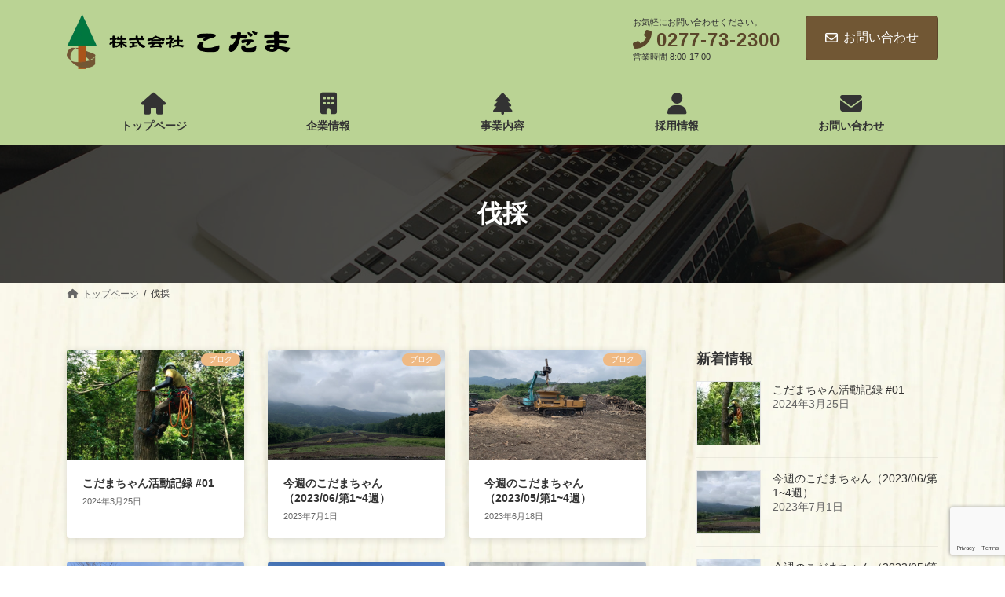

--- FILE ---
content_type: text/html; charset=UTF-8
request_url: https://kodama-inc.co.jp/tag/%E4%BC%90%E6%8E%A1/
body_size: 16068
content:
<!DOCTYPE html>
<html dir="ltr" lang="ja" prefix="og: https://ogp.me/ns#">
<head>
<meta charset="utf-8">
<meta http-equiv="X-UA-Compatible" content="IE=edge">
<meta name="viewport" content="width=device-width, initial-scale=1">
<title>伐採 | 株式会社こだま</title>

		<!-- All in One SEO 4.8.1.1 - aioseo.com -->
	<meta name="robots" content="max-image-preview:large" />
	<link rel="canonical" href="https://kodama-inc.co.jp/tag/%e4%bc%90%e6%8e%a1/" />
	<link rel="next" href="https://kodama-inc.co.jp/tag/%E4%BC%90%E6%8E%A1/page/2/" />
	<meta name="generator" content="All in One SEO (AIOSEO) 4.8.1.1" />

		<!-- Google tag (gtag.js) -->
<script async src="https://www.googletagmanager.com/gtag/js?id=G-5BSJ9CD84K"></script>
<script>
  window.dataLayer = window.dataLayer || [];
  function gtag(){dataLayer.push(arguments);}
  gtag('js', new Date());

  gtag('config', 'G-5BSJ9CD84K');
</script>
		<script type="application/ld+json" class="aioseo-schema">
			{"@context":"https:\/\/schema.org","@graph":[{"@type":"BreadcrumbList","@id":"https:\/\/kodama-inc.co.jp\/tag\/%E4%BC%90%E6%8E%A1\/#breadcrumblist","itemListElement":[{"@type":"ListItem","@id":"https:\/\/kodama-inc.co.jp\/#listItem","position":1,"name":"\u5bb6","item":"https:\/\/kodama-inc.co.jp\/","nextItem":{"@type":"ListItem","@id":"https:\/\/kodama-inc.co.jp\/tag\/%e4%bc%90%e6%8e%a1\/#listItem","name":"\u4f10\u63a1"}},{"@type":"ListItem","@id":"https:\/\/kodama-inc.co.jp\/tag\/%e4%bc%90%e6%8e%a1\/#listItem","position":2,"name":"\u4f10\u63a1","previousItem":{"@type":"ListItem","@id":"https:\/\/kodama-inc.co.jp\/#listItem","name":"\u5bb6"}}]},{"@type":"CollectionPage","@id":"https:\/\/kodama-inc.co.jp\/tag\/%E4%BC%90%E6%8E%A1\/#collectionpage","url":"https:\/\/kodama-inc.co.jp\/tag\/%E4%BC%90%E6%8E%A1\/","name":"\u4f10\u63a1 | \u682a\u5f0f\u4f1a\u793e\u3053\u3060\u307e","inLanguage":"ja","isPartOf":{"@id":"https:\/\/kodama-inc.co.jp\/#website"},"breadcrumb":{"@id":"https:\/\/kodama-inc.co.jp\/tag\/%E4%BC%90%E6%8E%A1\/#breadcrumblist"}},{"@type":"Organization","@id":"https:\/\/kodama-inc.co.jp\/#organization","name":"\u682a\u5f0f\u4f1a\u793e\u3053\u3060\u307e","url":"https:\/\/kodama-inc.co.jp\/"},{"@type":"WebSite","@id":"https:\/\/kodama-inc.co.jp\/#website","url":"https:\/\/kodama-inc.co.jp\/","name":"\u682a\u5f0f\u4f1a\u793e\u3053\u3060\u307e","inLanguage":"ja","publisher":{"@id":"https:\/\/kodama-inc.co.jp\/#organization"}}]}
		</script>
		<!-- All in One SEO -->

<link rel='dns-prefetch' href='//fonts.googleapis.com' />
<link rel="alternate" type="application/rss+xml" title="株式会社こだま &raquo; フィード" href="https://kodama-inc.co.jp/feed/" />
<link rel="alternate" type="application/rss+xml" title="株式会社こだま &raquo; コメントフィード" href="https://kodama-inc.co.jp/comments/feed/" />
<link rel="alternate" type="application/rss+xml" title="株式会社こだま &raquo; 伐採 タグのフィード" href="https://kodama-inc.co.jp/tag/%e4%bc%90%e6%8e%a1/feed/" />
<style id='wp-img-auto-sizes-contain-inline-css' type='text/css'>
img:is([sizes=auto i],[sizes^="auto," i]){contain-intrinsic-size:3000px 1500px}
/*# sourceURL=wp-img-auto-sizes-contain-inline-css */
</style>
<link rel='stylesheet' id='vkExUnit_common_style-css' href='https://kodama-inc.co.jp/wp/wp-content/plugins/vk-all-in-one-expansion-unit/assets/css/vkExUnit_style.css?ver=9.106.0.1' type='text/css' media='all' />
<style id='vkExUnit_common_style-inline-css' type='text/css'>
:root {--ver_page_top_button_url:url(https://kodama-inc.co.jp/wp/wp-content/plugins/vk-all-in-one-expansion-unit/assets/images/to-top-btn-icon.svg);}@font-face {font-weight: normal;font-style: normal;font-family: "vk_sns";src: url("https://kodama-inc.co.jp/wp/wp-content/plugins/vk-all-in-one-expansion-unit/inc/sns/icons/fonts/vk_sns.eot?-bq20cj");src: url("https://kodama-inc.co.jp/wp/wp-content/plugins/vk-all-in-one-expansion-unit/inc/sns/icons/fonts/vk_sns.eot?#iefix-bq20cj") format("embedded-opentype"),url("https://kodama-inc.co.jp/wp/wp-content/plugins/vk-all-in-one-expansion-unit/inc/sns/icons/fonts/vk_sns.woff?-bq20cj") format("woff"),url("https://kodama-inc.co.jp/wp/wp-content/plugins/vk-all-in-one-expansion-unit/inc/sns/icons/fonts/vk_sns.ttf?-bq20cj") format("truetype"),url("https://kodama-inc.co.jp/wp/wp-content/plugins/vk-all-in-one-expansion-unit/inc/sns/icons/fonts/vk_sns.svg?-bq20cj#vk_sns") format("svg");}
.veu_promotion-alert__content--text {border: 1px solid rgba(0,0,0,0.125);padding: 0.5em 1em;border-radius: var(--vk-size-radius);margin-bottom: var(--vk-margin-block-bottom);font-size: 0.875rem;}/* Alert Content部分に段落タグを入れた場合に最後の段落の余白を0にする */.veu_promotion-alert__content--text p:last-of-type{margin-bottom:0;margin-top: 0;}
/*# sourceURL=vkExUnit_common_style-inline-css */
</style>
<link rel='stylesheet' id='vk-header-top-css' href='https://kodama-inc.co.jp/wp/wp-content/plugins/lightning-g3-pro-unit/inc/header-top/package/css/header-top.css?ver=0.1.1' type='text/css' media='all' />
<style id='vk-header-top-inline-css' type='text/css'>
/* Header Top */.header-top{background-color:#bad394;}
/*# sourceURL=vk-header-top-inline-css */
</style>
<style id='wp-emoji-styles-inline-css' type='text/css'>

	img.wp-smiley, img.emoji {
		display: inline !important;
		border: none !important;
		box-shadow: none !important;
		height: 1em !important;
		width: 1em !important;
		margin: 0 0.07em !important;
		vertical-align: -0.1em !important;
		background: none !important;
		padding: 0 !important;
	}
/*# sourceURL=wp-emoji-styles-inline-css */
</style>
<style id='wp-block-library-inline-css' type='text/css'>
:root{--wp-block-synced-color:#7a00df;--wp-block-synced-color--rgb:122,0,223;--wp-bound-block-color:var(--wp-block-synced-color);--wp-editor-canvas-background:#ddd;--wp-admin-theme-color:#007cba;--wp-admin-theme-color--rgb:0,124,186;--wp-admin-theme-color-darker-10:#006ba1;--wp-admin-theme-color-darker-10--rgb:0,107,160.5;--wp-admin-theme-color-darker-20:#005a87;--wp-admin-theme-color-darker-20--rgb:0,90,135;--wp-admin-border-width-focus:2px}@media (min-resolution:192dpi){:root{--wp-admin-border-width-focus:1.5px}}.wp-element-button{cursor:pointer}:root .has-very-light-gray-background-color{background-color:#eee}:root .has-very-dark-gray-background-color{background-color:#313131}:root .has-very-light-gray-color{color:#eee}:root .has-very-dark-gray-color{color:#313131}:root .has-vivid-green-cyan-to-vivid-cyan-blue-gradient-background{background:linear-gradient(135deg,#00d084,#0693e3)}:root .has-purple-crush-gradient-background{background:linear-gradient(135deg,#34e2e4,#4721fb 50%,#ab1dfe)}:root .has-hazy-dawn-gradient-background{background:linear-gradient(135deg,#faaca8,#dad0ec)}:root .has-subdued-olive-gradient-background{background:linear-gradient(135deg,#fafae1,#67a671)}:root .has-atomic-cream-gradient-background{background:linear-gradient(135deg,#fdd79a,#004a59)}:root .has-nightshade-gradient-background{background:linear-gradient(135deg,#330968,#31cdcf)}:root .has-midnight-gradient-background{background:linear-gradient(135deg,#020381,#2874fc)}:root{--wp--preset--font-size--normal:16px;--wp--preset--font-size--huge:42px}.has-regular-font-size{font-size:1em}.has-larger-font-size{font-size:2.625em}.has-normal-font-size{font-size:var(--wp--preset--font-size--normal)}.has-huge-font-size{font-size:var(--wp--preset--font-size--huge)}.has-text-align-center{text-align:center}.has-text-align-left{text-align:left}.has-text-align-right{text-align:right}.has-fit-text{white-space:nowrap!important}#end-resizable-editor-section{display:none}.aligncenter{clear:both}.items-justified-left{justify-content:flex-start}.items-justified-center{justify-content:center}.items-justified-right{justify-content:flex-end}.items-justified-space-between{justify-content:space-between}.screen-reader-text{border:0;clip-path:inset(50%);height:1px;margin:-1px;overflow:hidden;padding:0;position:absolute;width:1px;word-wrap:normal!important}.screen-reader-text:focus{background-color:#ddd;clip-path:none;color:#444;display:block;font-size:1em;height:auto;left:5px;line-height:normal;padding:15px 23px 14px;text-decoration:none;top:5px;width:auto;z-index:100000}html :where(.has-border-color){border-style:solid}html :where([style*=border-top-color]){border-top-style:solid}html :where([style*=border-right-color]){border-right-style:solid}html :where([style*=border-bottom-color]){border-bottom-style:solid}html :where([style*=border-left-color]){border-left-style:solid}html :where([style*=border-width]){border-style:solid}html :where([style*=border-top-width]){border-top-style:solid}html :where([style*=border-right-width]){border-right-style:solid}html :where([style*=border-bottom-width]){border-bottom-style:solid}html :where([style*=border-left-width]){border-left-style:solid}html :where(img[class*=wp-image-]){height:auto;max-width:100%}:where(figure){margin:0 0 1em}html :where(.is-position-sticky){--wp-admin--admin-bar--position-offset:var(--wp-admin--admin-bar--height,0px)}@media screen and (max-width:600px){html :where(.is-position-sticky){--wp-admin--admin-bar--position-offset:0px}}
.wp-block-group:is(.alignfull,.alignwide).vk-bg-offset>.vk_outer>div>.vk_outer_container,.wp-block-group:is(.alignfull,.alignwide).vk-bg-offset>div[class*=__inner-container]{max-width:calc(var(--vk-width-container) - var(--vk-width-container-padding)*4)}@media(min-width: 992px){.wp-block-group:is(.alignfull,.alignwide).vk-bg-offset>.vk_outer>div>.vk_outer_container,.wp-block-group:is(.alignfull,.alignwide).vk-bg-offset>div[class*=__inner-container]{max-width:calc(var(--vk-width-container) - var(--vk-width-container-padding)*2)}}.vk-bg-offset{position:relative}.vk-bg-offset>.wp-block-group__inner-container>div:where(:not(.wp-block-group__inner-container)),.vk-bg-offset>.wp-block-group__inner-container>p,.vk-bg-offset>.wp-block-group__inner-container>figure,.vk-bg-offset>div:where(:not(.wp-block-group__inner-container)),.vk-bg-offset>p,.vk-bg-offset>figure{position:relative;z-index:1}:is(.wp-block-cover,.vk_outer).vk-bg-offset-bg{position:absolute !important;height:100%;top:0;right:0;bottom:0;left:0}:is(.wp-block-cover,.vk_outer).vk-bg-offset-bg,.alignfull>:is(.wp-block-cover,.vk_outer).vk-bg-offset-bg{width:calc(100vw - var(--vk-width-bg-offset));max-width:calc(100vw - var(--vk-width-bg-offset))}:is(.wp-block-cover,.vk_outer).vk-bg-offset-bg.vk-bg-offset-bg--left{margin-left:var(--vk-width-bg-offset)}:is(.wp-block-cover,.vk_outer).vk-bg-offset-bg.vk-bg-offset-bg--right{margin-right:var(--vk-width-bg-offset)}@media(max-width: 575.98px){:is(.wp-block-cover,.vk_outer).vk-bg-offset-bg.vk-bg-offset-bg--no-offset-mobile{--vk-width-bg-offset:0}}@media(max-width: 991.98px){:is(.wp-block-cover,.vk_outer).vk-bg-offset-bg.vk-bg-offset-bg--no-offset-tablet{--vk-width-bg-offset:0}}.vk-bg-offset-bg--45{--vk-width-bg-offset:45vw}.vk-bg-offset-bg--40{--vk-width-bg-offset:40vw}.vk-bg-offset-bg--35{--vk-width-bg-offset:35vw}.vk-bg-offset-bg--30{--vk-width-bg-offset:30vw}.vk-bg-offset-bg--25{--vk-width-bg-offset:25vw}.vk-bg-offset-bg--20{--vk-width-bg-offset:20vw}.vk-bg-offset-bg--15{--vk-width-bg-offset:15vw}.vk-bg-offset-bg--10{--vk-width-bg-offset:10vw}.vk-bg-offset-bg--5{--vk-width-bg-offset:5vw}.vk-top-offset{z-index:1;position:relative}.vk-top-offset--lg{margin:-14rem auto 0}.vk-top-offset--md{margin:-7rem auto 0}.vk-top-offset--sm{margin:-3.5rem auto 0}.vk-block-top-over-lg{margin:-14rem auto 0;z-index:1;position:relative}.wp-block-group[class*=wp-container-]>.vk-block-top-over-lg{margin-block-start:-15.5rem}body .container .is-layout-flow.wp-block-group>.vk-block-top-over-lg{margin-block-start:-14rem}.vk-block-top-over-md{margin:-7rem auto 0;z-index:1;position:relative}.vk-block-top-over-sm{margin:-3.5rem auto 0;z-index:1;position:relative}.wp-block-group[class*=wp-container-]>.vk-block-top-over-lg{margin-block-start:-14rem}body .container .is-layout-flow.wp-block-group>.vk-block-top-over-lg{margin-block-start:-14rem}
.vk-cols--reverse{flex-direction:row-reverse}.vk-cols--hasbtn{margin-bottom:0}.vk-cols--hasbtn>.row>.vk_gridColumn_item,.vk-cols--hasbtn>.wp-block-column{position:relative;padding-bottom:3em}.vk-cols--hasbtn>.row>.vk_gridColumn_item>.wp-block-buttons,.vk-cols--hasbtn>.row>.vk_gridColumn_item>.vk_button,.vk-cols--hasbtn>.wp-block-column>.wp-block-buttons,.vk-cols--hasbtn>.wp-block-column>.vk_button{position:absolute;bottom:0;width:100%}.vk-cols--fit.wp-block-columns{gap:0}.vk-cols--fit.wp-block-columns,.vk-cols--fit.wp-block-columns:not(.is-not-stacked-on-mobile){margin-top:0;margin-bottom:0;justify-content:space-between}.vk-cols--fit.wp-block-columns>.wp-block-column *:last-child,.vk-cols--fit.wp-block-columns:not(.is-not-stacked-on-mobile)>.wp-block-column *:last-child{margin-bottom:0}.vk-cols--fit.wp-block-columns>.wp-block-column>.wp-block-cover,.vk-cols--fit.wp-block-columns:not(.is-not-stacked-on-mobile)>.wp-block-column>.wp-block-cover{margin-top:0}.vk-cols--fit.wp-block-columns.has-background,.vk-cols--fit.wp-block-columns:not(.is-not-stacked-on-mobile).has-background{padding:0}@media(max-width: 599px){.vk-cols--fit.wp-block-columns:not(.has-background)>.wp-block-column:not(.has-background),.vk-cols--fit.wp-block-columns:not(.is-not-stacked-on-mobile):not(.has-background)>.wp-block-column:not(.has-background){padding-left:0 !important;padding-right:0 !important}}@media(min-width: 782px){.vk-cols--fit.wp-block-columns .block-editor-block-list__block.wp-block-column:not(:first-child),.vk-cols--fit.wp-block-columns>.wp-block-column:not(:first-child),.vk-cols--fit.wp-block-columns:not(.is-not-stacked-on-mobile) .block-editor-block-list__block.wp-block-column:not(:first-child),.vk-cols--fit.wp-block-columns:not(.is-not-stacked-on-mobile)>.wp-block-column:not(:first-child){margin-left:0}}@media(min-width: 600px)and (max-width: 781px){.vk-cols--fit.wp-block-columns .wp-block-column:nth-child(2n),.vk-cols--fit.wp-block-columns:not(.is-not-stacked-on-mobile) .wp-block-column:nth-child(2n){margin-left:0}.vk-cols--fit.wp-block-columns .wp-block-column:not(:only-child),.vk-cols--fit.wp-block-columns:not(.is-not-stacked-on-mobile) .wp-block-column:not(:only-child){flex-basis:50% !important}}.vk-cols--fit--gap1.wp-block-columns{gap:1px}@media(min-width: 600px)and (max-width: 781px){.vk-cols--fit--gap1.wp-block-columns .wp-block-column:not(:only-child){flex-basis:calc(50% - 1px) !important}}.vk-cols--fit.vk-cols--grid>.block-editor-block-list__block,.vk-cols--fit.vk-cols--grid>.wp-block-column,.vk-cols--fit.vk-cols--grid:not(.is-not-stacked-on-mobile)>.block-editor-block-list__block,.vk-cols--fit.vk-cols--grid:not(.is-not-stacked-on-mobile)>.wp-block-column{flex-basis:50%;box-sizing:border-box}@media(max-width: 599px){.vk-cols--fit.vk-cols--grid.vk-cols--grid--alignfull>.wp-block-column:nth-child(2)>.wp-block-cover,.vk-cols--fit.vk-cols--grid.vk-cols--grid--alignfull>.wp-block-column:nth-child(2)>.vk_outer,.vk-cols--fit.vk-cols--grid:not(.is-not-stacked-on-mobile).vk-cols--grid--alignfull>.wp-block-column:nth-child(2)>.wp-block-cover,.vk-cols--fit.vk-cols--grid:not(.is-not-stacked-on-mobile).vk-cols--grid--alignfull>.wp-block-column:nth-child(2)>.vk_outer{width:100vw;margin-right:calc((100% - 100vw)/2);margin-left:calc((100% - 100vw)/2)}}@media(min-width: 600px){.vk-cols--fit.vk-cols--grid.vk-cols--grid--alignfull>.wp-block-column:nth-child(2)>.wp-block-cover,.vk-cols--fit.vk-cols--grid.vk-cols--grid--alignfull>.wp-block-column:nth-child(2)>.vk_outer,.vk-cols--fit.vk-cols--grid:not(.is-not-stacked-on-mobile).vk-cols--grid--alignfull>.wp-block-column:nth-child(2)>.wp-block-cover,.vk-cols--fit.vk-cols--grid:not(.is-not-stacked-on-mobile).vk-cols--grid--alignfull>.wp-block-column:nth-child(2)>.vk_outer{margin-right:calc(100% - 50vw);width:50vw}}@media(min-width: 600px){.vk-cols--fit.vk-cols--grid.vk-cols--grid--alignfull.vk-cols--reverse>.wp-block-column,.vk-cols--fit.vk-cols--grid:not(.is-not-stacked-on-mobile).vk-cols--grid--alignfull.vk-cols--reverse>.wp-block-column{margin-left:0;margin-right:0}.vk-cols--fit.vk-cols--grid.vk-cols--grid--alignfull.vk-cols--reverse>.wp-block-column:nth-child(2)>.wp-block-cover,.vk-cols--fit.vk-cols--grid.vk-cols--grid--alignfull.vk-cols--reverse>.wp-block-column:nth-child(2)>.vk_outer,.vk-cols--fit.vk-cols--grid:not(.is-not-stacked-on-mobile).vk-cols--grid--alignfull.vk-cols--reverse>.wp-block-column:nth-child(2)>.wp-block-cover,.vk-cols--fit.vk-cols--grid:not(.is-not-stacked-on-mobile).vk-cols--grid--alignfull.vk-cols--reverse>.wp-block-column:nth-child(2)>.vk_outer{margin-left:calc(100% - 50vw)}}.vk-cols--menu h2,.vk-cols--menu h3,.vk-cols--menu h4,.vk-cols--menu h5{margin-bottom:.2em;text-shadow:#000 0 0 10px}.vk-cols--menu h2:first-child,.vk-cols--menu h3:first-child,.vk-cols--menu h4:first-child,.vk-cols--menu h5:first-child{margin-top:0}.vk-cols--menu p{margin-bottom:1rem;text-shadow:#000 0 0 10px}.vk-cols--menu .wp-block-cover__inner-container:last-child{margin-bottom:0}.vk-cols--fitbnrs .wp-block-column .wp-block-cover:hover img{filter:unset}.vk-cols--fitbnrs .wp-block-column .wp-block-cover:hover{background-color:unset}.vk-cols--fitbnrs .wp-block-column .wp-block-cover:hover .wp-block-cover__image-background{filter:unset !important}.vk-cols--fitbnrs .wp-block-cover__inner-container{position:absolute;height:100%;width:100%}.vk-cols--fitbnrs .vk_button{height:100%;margin:0}.vk-cols--fitbnrs .vk_button .vk_button_btn,.vk-cols--fitbnrs .vk_button .btn{height:100%;width:100%;border:none;box-shadow:none;background-color:unset !important;transition:unset}.vk-cols--fitbnrs .vk_button .vk_button_btn:hover,.vk-cols--fitbnrs .vk_button .btn:hover{transition:unset}.vk-cols--fitbnrs .vk_button .vk_button_btn:after,.vk-cols--fitbnrs .vk_button .btn:after{border:none}.vk-cols--fitbnrs .vk_button .vk_button_link_txt{width:100%;position:absolute;top:50%;left:50%;transform:translateY(-50%) translateX(-50%);font-size:2rem;text-shadow:#000 0 0 10px}.vk-cols--fitbnrs .vk_button .vk_button_link_subCaption{width:100%;position:absolute;top:calc(50% + 2.2em);left:50%;transform:translateY(-50%) translateX(-50%);text-shadow:#000 0 0 10px}@media(min-width: 992px){.vk-cols--media.wp-block-columns{gap:3rem}}.vk-fit-map figure{margin-bottom:0}.vk-fit-map iframe{position:relative;margin-bottom:0;display:block;max-height:400px;width:100vw}.vk-fit-map:is(.alignfull,.alignwide) div{max-width:100%}.vk-table--th--width25 :where(tr>*:first-child){width:25%}.vk-table--th--width30 :where(tr>*:first-child){width:30%}.vk-table--th--width35 :where(tr>*:first-child){width:35%}.vk-table--th--width40 :where(tr>*:first-child){width:40%}.vk-table--th--bg-bright :where(tr>*:first-child){background-color:var(--wp--preset--color--bg-secondary, rgba(0, 0, 0, 0.05))}@media(max-width: 599px){.vk-table--mobile-block :is(th,td){width:100%;display:block}.vk-table--mobile-block.wp-block-table table :is(th,td){border-top:none}}.vk-table--width--th25 :where(tr>*:first-child){width:25%}.vk-table--width--th30 :where(tr>*:first-child){width:30%}.vk-table--width--th35 :where(tr>*:first-child){width:35%}.vk-table--width--th40 :where(tr>*:first-child){width:40%}.no-margin{margin:0}@media(max-width: 599px){.wp-block-image.vk-aligncenter--mobile>.alignright{float:none;margin-left:auto;margin-right:auto}.vk-no-padding-horizontal--mobile{padding-left:0 !important;padding-right:0 !important}}
/* VK Color Palettes */:root{ --wp--preset--color--vk-color-primary:#715734}/* --vk-color-primary is deprecated. */:root{ --vk-color-primary: var(--wp--preset--color--vk-color-primary);}:root{ --wp--preset--color--vk-color-primary-dark:#5a462a}/* --vk-color-primary-dark is deprecated. */:root{ --vk-color-primary-dark: var(--wp--preset--color--vk-color-primary-dark);}:root{ --wp--preset--color--vk-color-primary-vivid:#7c6039}/* --vk-color-primary-vivid is deprecated. */:root{ --vk-color-primary-vivid: var(--wp--preset--color--vk-color-primary-vivid);}

/*# sourceURL=wp-block-library-inline-css */
</style><style id='global-styles-inline-css' type='text/css'>
:root{--wp--preset--aspect-ratio--square: 1;--wp--preset--aspect-ratio--4-3: 4/3;--wp--preset--aspect-ratio--3-4: 3/4;--wp--preset--aspect-ratio--3-2: 3/2;--wp--preset--aspect-ratio--2-3: 2/3;--wp--preset--aspect-ratio--16-9: 16/9;--wp--preset--aspect-ratio--9-16: 9/16;--wp--preset--color--black: #000000;--wp--preset--color--cyan-bluish-gray: #abb8c3;--wp--preset--color--white: #ffffff;--wp--preset--color--pale-pink: #f78da7;--wp--preset--color--vivid-red: #cf2e2e;--wp--preset--color--luminous-vivid-orange: #ff6900;--wp--preset--color--luminous-vivid-amber: #fcb900;--wp--preset--color--light-green-cyan: #7bdcb5;--wp--preset--color--vivid-green-cyan: #00d084;--wp--preset--color--pale-cyan-blue: #8ed1fc;--wp--preset--color--vivid-cyan-blue: #0693e3;--wp--preset--color--vivid-purple: #9b51e0;--wp--preset--color--vk-color-primary: #715734;--wp--preset--color--vk-color-primary-dark: #5a462a;--wp--preset--color--vk-color-primary-vivid: #7c6039;--wp--preset--gradient--vivid-cyan-blue-to-vivid-purple: linear-gradient(135deg,rgba(6,147,227,1) 0%,rgb(155,81,224) 100%);--wp--preset--gradient--light-green-cyan-to-vivid-green-cyan: linear-gradient(135deg,rgb(122,220,180) 0%,rgb(0,208,130) 100%);--wp--preset--gradient--luminous-vivid-amber-to-luminous-vivid-orange: linear-gradient(135deg,rgba(252,185,0,1) 0%,rgba(255,105,0,1) 100%);--wp--preset--gradient--luminous-vivid-orange-to-vivid-red: linear-gradient(135deg,rgba(255,105,0,1) 0%,rgb(207,46,46) 100%);--wp--preset--gradient--very-light-gray-to-cyan-bluish-gray: linear-gradient(135deg,rgb(238,238,238) 0%,rgb(169,184,195) 100%);--wp--preset--gradient--cool-to-warm-spectrum: linear-gradient(135deg,rgb(74,234,220) 0%,rgb(151,120,209) 20%,rgb(207,42,186) 40%,rgb(238,44,130) 60%,rgb(251,105,98) 80%,rgb(254,248,76) 100%);--wp--preset--gradient--blush-light-purple: linear-gradient(135deg,rgb(255,206,236) 0%,rgb(152,150,240) 100%);--wp--preset--gradient--blush-bordeaux: linear-gradient(135deg,rgb(254,205,165) 0%,rgb(254,45,45) 50%,rgb(107,0,62) 100%);--wp--preset--gradient--luminous-dusk: linear-gradient(135deg,rgb(255,203,112) 0%,rgb(199,81,192) 50%,rgb(65,88,208) 100%);--wp--preset--gradient--pale-ocean: linear-gradient(135deg,rgb(255,245,203) 0%,rgb(182,227,212) 50%,rgb(51,167,181) 100%);--wp--preset--gradient--electric-grass: linear-gradient(135deg,rgb(202,248,128) 0%,rgb(113,206,126) 100%);--wp--preset--gradient--midnight: linear-gradient(135deg,rgb(2,3,129) 0%,rgb(40,116,252) 100%);--wp--preset--gradient--vivid-green-cyan-to-vivid-cyan-blue: linear-gradient(135deg,rgba(0,208,132,1) 0%,rgba(6,147,227,1) 100%);--wp--preset--font-size--small: 14px;--wp--preset--font-size--medium: 20px;--wp--preset--font-size--large: 24px;--wp--preset--font-size--x-large: 42px;--wp--preset--font-size--regular: 16px;--wp--preset--font-size--huge: 36px;--wp--preset--spacing--20: 0.44rem;--wp--preset--spacing--30: 0.67rem;--wp--preset--spacing--40: 1rem;--wp--preset--spacing--50: 1.5rem;--wp--preset--spacing--60: 2.25rem;--wp--preset--spacing--70: 3.38rem;--wp--preset--spacing--80: 5.06rem;--wp--preset--shadow--natural: 6px 6px 9px rgba(0, 0, 0, 0.2);--wp--preset--shadow--deep: 12px 12px 50px rgba(0, 0, 0, 0.4);--wp--preset--shadow--sharp: 6px 6px 0px rgba(0, 0, 0, 0.2);--wp--preset--shadow--outlined: 6px 6px 0px -3px rgb(255, 255, 255), 6px 6px rgb(0, 0, 0);--wp--preset--shadow--crisp: 6px 6px 0px rgb(0, 0, 0);}:where(.is-layout-flex){gap: 0.5em;}:where(.is-layout-grid){gap: 0.5em;}body .is-layout-flex{display: flex;}.is-layout-flex{flex-wrap: wrap;align-items: center;}.is-layout-flex > :is(*, div){margin: 0;}body .is-layout-grid{display: grid;}.is-layout-grid > :is(*, div){margin: 0;}:where(.wp-block-columns.is-layout-flex){gap: 2em;}:where(.wp-block-columns.is-layout-grid){gap: 2em;}:where(.wp-block-post-template.is-layout-flex){gap: 1.25em;}:where(.wp-block-post-template.is-layout-grid){gap: 1.25em;}.has-black-color{color: var(--wp--preset--color--black) !important;}.has-cyan-bluish-gray-color{color: var(--wp--preset--color--cyan-bluish-gray) !important;}.has-white-color{color: var(--wp--preset--color--white) !important;}.has-pale-pink-color{color: var(--wp--preset--color--pale-pink) !important;}.has-vivid-red-color{color: var(--wp--preset--color--vivid-red) !important;}.has-luminous-vivid-orange-color{color: var(--wp--preset--color--luminous-vivid-orange) !important;}.has-luminous-vivid-amber-color{color: var(--wp--preset--color--luminous-vivid-amber) !important;}.has-light-green-cyan-color{color: var(--wp--preset--color--light-green-cyan) !important;}.has-vivid-green-cyan-color{color: var(--wp--preset--color--vivid-green-cyan) !important;}.has-pale-cyan-blue-color{color: var(--wp--preset--color--pale-cyan-blue) !important;}.has-vivid-cyan-blue-color{color: var(--wp--preset--color--vivid-cyan-blue) !important;}.has-vivid-purple-color{color: var(--wp--preset--color--vivid-purple) !important;}.has-vk-color-primary-color{color: var(--wp--preset--color--vk-color-primary) !important;}.has-vk-color-primary-dark-color{color: var(--wp--preset--color--vk-color-primary-dark) !important;}.has-vk-color-primary-vivid-color{color: var(--wp--preset--color--vk-color-primary-vivid) !important;}.has-black-background-color{background-color: var(--wp--preset--color--black) !important;}.has-cyan-bluish-gray-background-color{background-color: var(--wp--preset--color--cyan-bluish-gray) !important;}.has-white-background-color{background-color: var(--wp--preset--color--white) !important;}.has-pale-pink-background-color{background-color: var(--wp--preset--color--pale-pink) !important;}.has-vivid-red-background-color{background-color: var(--wp--preset--color--vivid-red) !important;}.has-luminous-vivid-orange-background-color{background-color: var(--wp--preset--color--luminous-vivid-orange) !important;}.has-luminous-vivid-amber-background-color{background-color: var(--wp--preset--color--luminous-vivid-amber) !important;}.has-light-green-cyan-background-color{background-color: var(--wp--preset--color--light-green-cyan) !important;}.has-vivid-green-cyan-background-color{background-color: var(--wp--preset--color--vivid-green-cyan) !important;}.has-pale-cyan-blue-background-color{background-color: var(--wp--preset--color--pale-cyan-blue) !important;}.has-vivid-cyan-blue-background-color{background-color: var(--wp--preset--color--vivid-cyan-blue) !important;}.has-vivid-purple-background-color{background-color: var(--wp--preset--color--vivid-purple) !important;}.has-vk-color-primary-background-color{background-color: var(--wp--preset--color--vk-color-primary) !important;}.has-vk-color-primary-dark-background-color{background-color: var(--wp--preset--color--vk-color-primary-dark) !important;}.has-vk-color-primary-vivid-background-color{background-color: var(--wp--preset--color--vk-color-primary-vivid) !important;}.has-black-border-color{border-color: var(--wp--preset--color--black) !important;}.has-cyan-bluish-gray-border-color{border-color: var(--wp--preset--color--cyan-bluish-gray) !important;}.has-white-border-color{border-color: var(--wp--preset--color--white) !important;}.has-pale-pink-border-color{border-color: var(--wp--preset--color--pale-pink) !important;}.has-vivid-red-border-color{border-color: var(--wp--preset--color--vivid-red) !important;}.has-luminous-vivid-orange-border-color{border-color: var(--wp--preset--color--luminous-vivid-orange) !important;}.has-luminous-vivid-amber-border-color{border-color: var(--wp--preset--color--luminous-vivid-amber) !important;}.has-light-green-cyan-border-color{border-color: var(--wp--preset--color--light-green-cyan) !important;}.has-vivid-green-cyan-border-color{border-color: var(--wp--preset--color--vivid-green-cyan) !important;}.has-pale-cyan-blue-border-color{border-color: var(--wp--preset--color--pale-cyan-blue) !important;}.has-vivid-cyan-blue-border-color{border-color: var(--wp--preset--color--vivid-cyan-blue) !important;}.has-vivid-purple-border-color{border-color: var(--wp--preset--color--vivid-purple) !important;}.has-vk-color-primary-border-color{border-color: var(--wp--preset--color--vk-color-primary) !important;}.has-vk-color-primary-dark-border-color{border-color: var(--wp--preset--color--vk-color-primary-dark) !important;}.has-vk-color-primary-vivid-border-color{border-color: var(--wp--preset--color--vk-color-primary-vivid) !important;}.has-vivid-cyan-blue-to-vivid-purple-gradient-background{background: var(--wp--preset--gradient--vivid-cyan-blue-to-vivid-purple) !important;}.has-light-green-cyan-to-vivid-green-cyan-gradient-background{background: var(--wp--preset--gradient--light-green-cyan-to-vivid-green-cyan) !important;}.has-luminous-vivid-amber-to-luminous-vivid-orange-gradient-background{background: var(--wp--preset--gradient--luminous-vivid-amber-to-luminous-vivid-orange) !important;}.has-luminous-vivid-orange-to-vivid-red-gradient-background{background: var(--wp--preset--gradient--luminous-vivid-orange-to-vivid-red) !important;}.has-very-light-gray-to-cyan-bluish-gray-gradient-background{background: var(--wp--preset--gradient--very-light-gray-to-cyan-bluish-gray) !important;}.has-cool-to-warm-spectrum-gradient-background{background: var(--wp--preset--gradient--cool-to-warm-spectrum) !important;}.has-blush-light-purple-gradient-background{background: var(--wp--preset--gradient--blush-light-purple) !important;}.has-blush-bordeaux-gradient-background{background: var(--wp--preset--gradient--blush-bordeaux) !important;}.has-luminous-dusk-gradient-background{background: var(--wp--preset--gradient--luminous-dusk) !important;}.has-pale-ocean-gradient-background{background: var(--wp--preset--gradient--pale-ocean) !important;}.has-electric-grass-gradient-background{background: var(--wp--preset--gradient--electric-grass) !important;}.has-midnight-gradient-background{background: var(--wp--preset--gradient--midnight) !important;}.has-small-font-size{font-size: var(--wp--preset--font-size--small) !important;}.has-medium-font-size{font-size: var(--wp--preset--font-size--medium) !important;}.has-large-font-size{font-size: var(--wp--preset--font-size--large) !important;}.has-x-large-font-size{font-size: var(--wp--preset--font-size--x-large) !important;}
/*# sourceURL=global-styles-inline-css */
</style>

<style id='classic-theme-styles-inline-css' type='text/css'>
/*! This file is auto-generated */
.wp-block-button__link{color:#fff;background-color:#32373c;border-radius:9999px;box-shadow:none;text-decoration:none;padding:calc(.667em + 2px) calc(1.333em + 2px);font-size:1.125em}.wp-block-file__button{background:#32373c;color:#fff;text-decoration:none}
/*# sourceURL=/wp-includes/css/classic-themes.min.css */
</style>
<link rel='stylesheet' id='contact-form-7-css' href='https://kodama-inc.co.jp/wp/wp-content/plugins/contact-form-7/includes/css/styles.css?ver=6.0.5' type='text/css' media='all' />
<link rel='stylesheet' id='foobox-free-min-css' href='https://kodama-inc.co.jp/wp/wp-content/plugins/foobox-image-lightbox/free/css/foobox.free.min.css?ver=2.7.34' type='text/css' media='all' />
<link rel='stylesheet' id='vk-swiper-style-css' href='https://kodama-inc.co.jp/wp/wp-content/plugins/vk-blocks-pro/vendor/vektor-inc/vk-swiper/src/assets/css/swiper-bundle.min.css?ver=11.0.2' type='text/css' media='all' />
<link rel='stylesheet' id='lightning-common-style-css' href='https://kodama-inc.co.jp/wp/wp-content/themes/lightning/_g3/assets/css/style.css?ver=15.29.4' type='text/css' media='all' />
<style id='lightning-common-style-inline-css' type='text/css'>
/* Lightning */:root {--vk-color-primary:#715734;--vk-color-primary-dark:#5a462a;--vk-color-primary-vivid:#7c6039;--g_nav_main_acc_icon_open_url:url(https://kodama-inc.co.jp/wp/wp-content/themes/lightning/_g3/inc/vk-mobile-nav/package/images/vk-menu-acc-icon-open-black.svg);--g_nav_main_acc_icon_close_url: url(https://kodama-inc.co.jp/wp/wp-content/themes/lightning/_g3/inc/vk-mobile-nav/package/images/vk-menu-close-black.svg);--g_nav_sub_acc_icon_open_url: url(https://kodama-inc.co.jp/wp/wp-content/themes/lightning/_g3/inc/vk-mobile-nav/package/images/vk-menu-acc-icon-open-white.svg);--g_nav_sub_acc_icon_close_url: url(https://kodama-inc.co.jp/wp/wp-content/themes/lightning/_g3/inc/vk-mobile-nav/package/images/vk-menu-close-white.svg);}
:root{--swiper-navigation-color: #fff;}
html{scroll-padding-top:var(--vk-size-admin-bar);}
:root {}.main-section {}
/* vk-mobile-nav */:root {--vk-mobile-nav-menu-btn-bg-src: url("https://kodama-inc.co.jp/wp/wp-content/themes/lightning/_g3/inc/vk-mobile-nav/package/images/vk-menu-btn-black.svg");--vk-mobile-nav-menu-btn-close-bg-src: url("https://kodama-inc.co.jp/wp/wp-content/themes/lightning/_g3/inc/vk-mobile-nav/package/images/vk-menu-close-black.svg");--vk-menu-acc-icon-open-black-bg-src: url("https://kodama-inc.co.jp/wp/wp-content/themes/lightning/_g3/inc/vk-mobile-nav/package/images/vk-menu-acc-icon-open-black.svg");--vk-menu-acc-icon-open-white-bg-src: url("https://kodama-inc.co.jp/wp/wp-content/themes/lightning/_g3/inc/vk-mobile-nav/package/images/vk-menu-acc-icon-open-white.svg");--vk-menu-acc-icon-close-black-bg-src: url("https://kodama-inc.co.jp/wp/wp-content/themes/lightning/_g3/inc/vk-mobile-nav/package/images/vk-menu-close-black.svg");--vk-menu-acc-icon-close-white-bg-src: url("https://kodama-inc.co.jp/wp/wp-content/themes/lightning/_g3/inc/vk-mobile-nav/package/images/vk-menu-close-white.svg");}
/*# sourceURL=lightning-common-style-inline-css */
</style>
<link rel='stylesheet' id='lightning-design-style-css' href='https://kodama-inc.co.jp/wp/wp-content/plugins/lightning-g3-evergreen/assets/css/style.css?ver=0.2.6' type='text/css' media='all' />
<style id='lightning-design-style-inline-css' type='text/css'>
.tagcloud a:before { font-family: "Font Awesome 5 Free";content: "\f02b";font-weight: bold; }
:root{--vk-size-radius-btn-primary:100px;}
/* Pro Title Design */ h3 { color:var(--vk-color-text-body);background-color:unset;position: relative;border:none;padding:unset;margin-left: auto;margin-right: auto;border-radius:unset;outline: unset;outline-offset: unset;box-shadow: unset;content:none;overflow: unset;background-color:var(--vk-color-primary);padding: 0.6em 0.7em 0.55em;margin-bottom:var(--vk-margin-headding-bottom);color:#fff;border-radius:4px;outline: dashed 1px #fff;outline-offset: -4px;}h3 a { color:#fff;}h3::before { color:var(--vk-color-text-body);background-color:unset;position: relative;border:none;padding:unset;margin-left: auto;margin-right: auto;border-radius:unset;outline: unset;outline-offset: unset;box-shadow: unset;content:none;overflow: unset;}h3::after { color:var(--vk-color-text-body);background-color:unset;position: relative;border:none;padding:unset;margin-left: auto;margin-right: auto;border-radius:unset;outline: unset;outline-offset: unset;box-shadow: unset;content:none;overflow: unset;}
.site-header {background-color:#bad394 ;}.header_scrolled .site-header {background-color:#bad394;}
.vk-campaign-text{color:#fff;background-color:#eab010;}.vk-campaign-text_btn,.vk-campaign-text_btn:link,.vk-campaign-text_btn:visited,.vk-campaign-text_btn:focus,.vk-campaign-text_btn:active{background:#fff;color:#4c4c4c;}a.vk-campaign-text_btn:hover{background:#eab010;color:#fff;}.vk-campaign-text_link,.vk-campaign-text_link:link,.vk-campaign-text_link:hover,.vk-campaign-text_link:visited,.vk-campaign-text_link:active,.vk-campaign-text_link:focus{color:#fff;}
/* page header */:root{--vk-page-header-url : url(https://kodama-inc.co.jp/wp/wp-content/plugins/lightning-g3-pro-unit/inc/page-header/package/images/header-sample.jpg);}@media ( max-width:575.98px ){:root{--vk-page-header-url : url(https://kodama-inc.co.jp/wp/wp-content/plugins/lightning-g3-pro-unit/inc/page-header/package/images/header-sample.jpg);}}.page-header{ position:relative;color:#fff;background: var(--vk-page-header-url, url(https://kodama-inc.co.jp/wp/wp-content/plugins/lightning-g3-pro-unit/inc/page-header/package/images/header-sample.jpg) ) no-repeat 50% center;background-size: cover;min-height:11rem;}.page-header::before{content:"";position:absolute;top:0;left:0;background-color:#000;opacity:0.7;width:100%;height:100%;}
.site-footer {background-color:#ffffff;background-image:url("https://kodama-inc.co.jp/wp/wp-content/uploads/footer-img.jpg");background-repeat:no-repeat;background-position:bottom;}
/*# sourceURL=lightning-design-style-inline-css */
</style>
<link rel='stylesheet' id='vk-blog-card-css' href='https://kodama-inc.co.jp/wp/wp-content/themes/lightning/_g3/inc/vk-wp-oembed-blog-card/package/css/blog-card.css?ver=6.9' type='text/css' media='all' />
<link rel='stylesheet' id='veu-cta-css' href='https://kodama-inc.co.jp/wp/wp-content/plugins/vk-all-in-one-expansion-unit/inc/call-to-action/package/assets/css/style.css?ver=9.106.0.1' type='text/css' media='all' />
<link rel='stylesheet' id='vk-blocks-build-css-css' href='https://kodama-inc.co.jp/wp/wp-content/plugins/vk-blocks-pro/build/block-build.css?ver=1.100.0.0' type='text/css' media='all' />
<style id='vk-blocks-build-css-inline-css' type='text/css'>
:root {--vk_flow-arrow: url(https://kodama-inc.co.jp/wp/wp-content/plugins/vk-blocks-pro/inc/vk-blocks/images/arrow_bottom.svg);--vk_image-mask-circle: url(https://kodama-inc.co.jp/wp/wp-content/plugins/vk-blocks-pro/inc/vk-blocks/images/circle.svg);--vk_image-mask-wave01: url(https://kodama-inc.co.jp/wp/wp-content/plugins/vk-blocks-pro/inc/vk-blocks/images/wave01.svg);--vk_image-mask-wave02: url(https://kodama-inc.co.jp/wp/wp-content/plugins/vk-blocks-pro/inc/vk-blocks/images/wave02.svg);--vk_image-mask-wave03: url(https://kodama-inc.co.jp/wp/wp-content/plugins/vk-blocks-pro/inc/vk-blocks/images/wave03.svg);--vk_image-mask-wave04: url(https://kodama-inc.co.jp/wp/wp-content/plugins/vk-blocks-pro/inc/vk-blocks/images/wave04.svg);}

	:root {

		--vk-balloon-border-width:1px;

		--vk-balloon-speech-offset:-12px;
	}
	
/*# sourceURL=vk-blocks-build-css-inline-css */
</style>
<link rel='stylesheet' id='lightning-theme-style-css' href='https://kodama-inc.co.jp/wp/wp-content/themes/lightning_child/style.css?ver=15.29.4' type='text/css' media='all' />
<link rel='stylesheet' id='vk-font-awesome-css' href='https://kodama-inc.co.jp/wp/wp-content/themes/lightning/vendor/vektor-inc/font-awesome-versions/src/versions/6/css/all.min.css?ver=6.4.2' type='text/css' media='all' />
<link rel='stylesheet' id='vk-header-layout-css' href='https://kodama-inc.co.jp/wp/wp-content/plugins/lightning-g3-pro-unit/inc/header-layout/package/css/header-layout.css?ver=0.29.4' type='text/css' media='all' />
<style id='vk-header-layout-inline-css' type='text/css'>
/* Header Layout */:root {--vk-header-logo-url:url(https://kodama-inc.co.jp/wp/wp-content/uploads/logo.png);}
/*# sourceURL=vk-header-layout-inline-css */
</style>
<link rel='stylesheet' id='vk-campaign-text-css' href='https://kodama-inc.co.jp/wp/wp-content/plugins/lightning-g3-pro-unit/inc/vk-campaign-text/package/css/vk-campaign-text.css?ver=0.1.0' type='text/css' media='all' />
<link rel='stylesheet' id='vk-mobile-fix-nav-css' href='https://kodama-inc.co.jp/wp/wp-content/plugins/lightning-g3-pro-unit/inc/vk-mobile-fix-nav/package/css/vk-mobile-fix-nav.css?ver=0.0.0' type='text/css' media='all' />
<link rel='stylesheet' id='ltg3-s-evergreen-googlefonts-css' href='https://fonts.googleapis.com/css2?family=Roboto:wght@500&#038;display=swap' type='text/css' media='all' />
<script type="text/javascript" id="vk-blocks/breadcrumb-script-js-extra">
/* <![CDATA[ */
var vkBreadcrumbSeparator = {"separator":""};
//# sourceURL=vk-blocks%2Fbreadcrumb-script-js-extra
/* ]]> */
</script>
<script type="text/javascript" src="https://kodama-inc.co.jp/wp/wp-content/plugins/vk-blocks-pro/build/vk-breadcrumb.min.js?ver=1.100.0.0" id="vk-blocks/breadcrumb-script-js"></script>
<script type="text/javascript" src="https://kodama-inc.co.jp/wp/wp-includes/js/jquery/jquery.min.js?ver=3.7.1" id="jquery-core-js"></script>
<script type="text/javascript" src="https://kodama-inc.co.jp/wp/wp-includes/js/jquery/jquery-migrate.min.js?ver=3.4.1" id="jquery-migrate-js"></script>
<script type="text/javascript" id="foobox-free-min-js-before">
/* <![CDATA[ */
/* Run FooBox FREE (v2.7.34) */
var FOOBOX = window.FOOBOX = {
	ready: true,
	disableOthers: false,
	o: {wordpress: { enabled: true }, countMessage:'image %index of %total', captions: { dataTitle: ["captionTitle","title"], dataDesc: ["captionDesc","description"] }, rel: '', excludes:'.fbx-link,.nofoobox,.nolightbox,a[href*="pinterest.com/pin/create/button/"]', affiliate : { enabled: false }},
	selectors: [
		".foogallery-container.foogallery-lightbox-foobox", ".foogallery-container.foogallery-lightbox-foobox-free", ".gallery", ".wp-block-gallery", ".wp-caption", ".wp-block-image", "a:has(img[class*=wp-image-])", ".post a:has(img[class*=wp-image-])", ".foobox"
	],
	pre: function( $ ){
		// Custom JavaScript (Pre)
		
	},
	post: function( $ ){
		// Custom JavaScript (Post)
		
		// Custom Captions Code
		
	},
	custom: function( $ ){
		// Custom Extra JS
		
	}
};
//# sourceURL=foobox-free-min-js-before
/* ]]> */
</script>
<script type="text/javascript" src="https://kodama-inc.co.jp/wp/wp-content/plugins/foobox-image-lightbox/free/js/foobox.free.min.js?ver=2.7.34" id="foobox-free-min-js"></script>
<link rel="https://api.w.org/" href="https://kodama-inc.co.jp/wp-json/" /><link rel="alternate" title="JSON" type="application/json" href="https://kodama-inc.co.jp/wp-json/wp/v2/tags/7" /><link rel="EditURI" type="application/rsd+xml" title="RSD" href="https://kodama-inc.co.jp/wp/xmlrpc.php?rsd" />
<meta name="generator" content="WordPress 6.9" />
<style type="text/css" id="custom-background-css">
body.custom-background { background-image: url("https://kodama-inc.co.jp/wp/wp-content/uploads/haikei.jpg"); background-position: left top; background-size: cover; background-repeat: no-repeat; background-attachment: fixed; }
</style>
	<link rel="icon" href="https://kodama-inc.co.jp/wp/wp-content/uploads/favicon-150x150.png" sizes="32x32" />
<link rel="icon" href="https://kodama-inc.co.jp/wp/wp-content/uploads/favicon.png" sizes="192x192" />
<link rel="apple-touch-icon" href="https://kodama-inc.co.jp/wp/wp-content/uploads/favicon.png" />
<meta name="msapplication-TileImage" content="https://kodama-inc.co.jp/wp/wp-content/uploads/favicon.png" />
</head>
<body class="archive tag tag-7 custom-background wp-embed-responsive wp-theme-lightning wp-child-theme-lightning_child vk-blocks sidebar-fix sidebar-fix-priority-top device-pc fa_v6_css post-type-post ltg3-evergreen mobile-fix-nav_add_menu_btn mobile-fix-nav_enable">
<a class="skip-link screen-reader-text" href="#main">コンテンツへスキップ</a>
<a class="skip-link screen-reader-text" href="#vk-mobile-nav">ナビゲーションに移動</a>

<header id="site-header" class="site-header site-header--layout--sub-active">
		<div id="site-header-container" class="site-header-container site-header-container--scrolled--logo-and-nav-container container">

				<div class="site-header-logo site-header-logo--scrolled--logo-and-nav-container">
		<a href="https://kodama-inc.co.jp/">
			<span><img src="https://kodama-inc.co.jp/wp/wp-content/uploads/logo.png" alt="株式会社こだま" /></span>
		</a>
		</div>

		<div class="site-header-sub"><p class="contact-txt"><span class="contact-txt-catch">お気軽にお問い合わせください。</span><span class="contact-txt-tel"><i class="fas fa-phone-alt contact-txt-tel_icon"></i>0277-73-2300</span><span class="contact-txt-time">営業時間 8:00-17:00</span></p><div class="contact-btn"><a href="https://kodama-inc.co.jp" class="btn btn-primary"><i class="far fa-envelope"></i>お問い合わせ</a></div></div>
		<nav id="global-nav" class="global-nav global-nav--layout--penetration global-nav--scrolled--logo-and-nav-container"><ul id="menu-%e3%83%98%e3%83%83%e3%83%80%e3%83%bc%e3%83%8a%e3%83%93" class="menu vk-menu-acc global-nav-list nav"><li id="menu-item-42" class="menu-item menu-item-type-post_type menu-item-object-page menu-item-home"><a href="https://kodama-inc.co.jp/"><strong class="global-nav-name"><i class="fas fa-home" id="menu-icon"></i><br>トップページ</strong></a></li>
<li id="menu-item-43" class="menu-item menu-item-type-post_type menu-item-object-page"><a href="https://kodama-inc.co.jp/company/"><strong class="global-nav-name"><i class="fas fa-building" id="menu-icon"></i><br>企業情報</strong></a></li>
<li id="menu-item-44" class="menu-item menu-item-type-post_type menu-item-object-page"><a href="https://kodama-inc.co.jp/business/"><strong class="global-nav-name"><i class="fas fa-tree" id="menu-icon"></i><br>事業内容</strong></a></li>
<li id="menu-item-45" class="menu-item menu-item-type-post_type menu-item-object-page"><a href="https://kodama-inc.co.jp/recruit/"><strong class="global-nav-name"><i class="fas fa-user" id="menu-icon"></i><br>採用情報</strong></a></li>
<li id="menu-item-46" class="menu-item menu-item-type-post_type menu-item-object-page"><a href="https://kodama-inc.co.jp/contact/"><strong class="global-nav-name"><i class="fas fa-envelope" id="menu-icon"></i><br>お問い合わせ</strong></a></li>
</ul></nav>	</div>
	</header>



	<div class="page-header"><div class="page-header-inner container">
<h1 class="page-header-title">伐採</h1></div></div><!-- [ /.page-header ] -->

	<!-- [ #breadcrumb ] --><div id="breadcrumb" class="breadcrumb"><div class="container"><ol class="breadcrumb-list" itemscope itemtype="https://schema.org/BreadcrumbList"><li class="breadcrumb-list__item breadcrumb-list__item--home" itemprop="itemListElement" itemscope itemtype="http://schema.org/ListItem"><a href="https://kodama-inc.co.jp" itemprop="item"><i class="fas fa-fw fa-home"></i><span itemprop="name">トップページ</span></a><meta itemprop="position" content="1" /></li><li class="breadcrumb-list__item" itemprop="itemListElement" itemscope itemtype="http://schema.org/ListItem"><span itemprop="name">伐採</span><meta itemprop="position" content="2" /></li></ol></div></div><!-- [ /#breadcrumb ] -->


<div class="site-body">
		<div class="site-body-container container">

		<div class="main-section main-section--col--two" id="main" role="main">
			
			

	
		<div class="vk_posts vk_posts-postType-post vk_posts-layout-card "><div id="post-719" class="vk_post vk_post-postType-post card card-post vk_post-col-xs-12 vk_post-col-sm-6 vk_post-col-md-6 vk_post-col-lg-6 vk_post-col-xl-4 post-719 post type-post status-publish format-standard has-post-thumbnail hentry category-blog tag-7 tag-12"><div class="vk_post_imgOuter" style="background-image:url(https://kodama-inc.co.jp/wp/wp-content/uploads/IMG_2270.jpg)"><a href="https://kodama-inc.co.jp/blog/%e3%81%93%e3%81%a0%e3%81%be%e3%81%a1%e3%82%83%e3%82%93%e6%b4%bb%e5%8b%95%e8%a8%98%e9%8c%b2-01/"><div class="card-img-overlay"><span class="vk_post_imgOuter_singleTermLabel" style="color:#fff;background-color:#efb983">ブログ</span></div><img src="https://kodama-inc.co.jp/wp/wp-content/uploads/IMG_2270.jpg" class="vk_post_imgOuter_img card-img-top wp-post-image" sizes="(max-width: 1108px) 100vw, 1108px" /></a></div><!-- [ /.vk_post_imgOuter ] --><div class="vk_post_body card-body"><h5 class="vk_post_title card-title"><a href="https://kodama-inc.co.jp/blog/%e3%81%93%e3%81%a0%e3%81%be%e3%81%a1%e3%82%83%e3%82%93%e6%b4%bb%e5%8b%95%e8%a8%98%e9%8c%b2-01/">こだまちゃん活動記録 #01</a></h5><div class="vk_post_date card-date published">2024年3月25日</div></div><!-- [ /.card-body ] --></div><!-- [ /.card ] --><div id="post-699" class="vk_post vk_post-postType-post card card-post vk_post-col-xs-12 vk_post-col-sm-6 vk_post-col-md-6 vk_post-col-lg-6 vk_post-col-xl-4 post-699 post type-post status-publish format-standard has-post-thumbnail hentry category-blog tag-7 tag-10 tag-6"><div class="vk_post_imgOuter" style="background-image:url(https://kodama-inc.co.jp/wp/wp-content/uploads/IMG_2174-scaled.jpg)"><a href="https://kodama-inc.co.jp/blog/%e4%bb%8a%e9%80%b1%e3%81%ae%e3%81%93%e3%81%a0%e3%81%be%e3%81%a1%e3%82%83%e3%82%93%ef%bc%882023-06-%e7%ac%ac14%e9%80%b1%ef%bc%89/"><div class="card-img-overlay"><span class="vk_post_imgOuter_singleTermLabel" style="color:#fff;background-color:#efb983">ブログ</span></div><img src="https://kodama-inc.co.jp/wp/wp-content/uploads/IMG_2174-scaled.jpg" class="vk_post_imgOuter_img card-img-top wp-post-image" sizes="(max-width: 2560px) 100vw, 2560px" /></a></div><!-- [ /.vk_post_imgOuter ] --><div class="vk_post_body card-body"><h5 class="vk_post_title card-title"><a href="https://kodama-inc.co.jp/blog/%e4%bb%8a%e9%80%b1%e3%81%ae%e3%81%93%e3%81%a0%e3%81%be%e3%81%a1%e3%82%83%e3%82%93%ef%bc%882023-06-%e7%ac%ac14%e9%80%b1%ef%bc%89/">今週のこだまちゃん（2023/06/第1~4週）</a></h5><div class="vk_post_date card-date published">2023年7月1日</div></div><!-- [ /.card-body ] --></div><!-- [ /.card ] --><div id="post-681" class="vk_post vk_post-postType-post card card-post vk_post-col-xs-12 vk_post-col-sm-6 vk_post-col-md-6 vk_post-col-lg-6 vk_post-col-xl-4 post-681 post type-post status-publish format-standard has-post-thumbnail hentry category-blog tag-7"><div class="vk_post_imgOuter" style="background-image:url(https://kodama-inc.co.jp/wp/wp-content/uploads/IMG_2132-scaled.jpg)"><a href="https://kodama-inc.co.jp/blog/%e4%bb%8a%e9%80%b1%e3%81%ae%e3%81%93%e3%81%a0%e3%81%be%e3%81%a1%e3%82%83%e3%82%93%ef%bc%882023-05-%e7%ac%ac14%e9%80%b1%ef%bc%89/"><div class="card-img-overlay"><span class="vk_post_imgOuter_singleTermLabel" style="color:#fff;background-color:#efb983">ブログ</span></div><img src="https://kodama-inc.co.jp/wp/wp-content/uploads/IMG_2132-scaled.jpg" class="vk_post_imgOuter_img card-img-top wp-post-image" sizes="(max-width: 2560px) 100vw, 2560px" /></a></div><!-- [ /.vk_post_imgOuter ] --><div class="vk_post_body card-body"><h5 class="vk_post_title card-title"><a href="https://kodama-inc.co.jp/blog/%e4%bb%8a%e9%80%b1%e3%81%ae%e3%81%93%e3%81%a0%e3%81%be%e3%81%a1%e3%82%83%e3%82%93%ef%bc%882023-05-%e7%ac%ac14%e9%80%b1%ef%bc%89/">今週のこだまちゃん（2023/05/第1~4週）</a></h5><div class="vk_post_date card-date published">2023年6月18日</div></div><!-- [ /.card-body ] --></div><!-- [ /.card ] --><div id="post-666" class="vk_post vk_post-postType-post card card-post vk_post-col-xs-12 vk_post-col-sm-6 vk_post-col-md-6 vk_post-col-lg-6 vk_post-col-xl-4 post-666 post type-post status-publish format-standard has-post-thumbnail hentry category-blog tag-7 tag-10 tag-6"><div class="vk_post_imgOuter" style="background-image:url(https://kodama-inc.co.jp/wp/wp-content/uploads/IMG_2053-scaled.jpg)"><a href="https://kodama-inc.co.jp/blog/%e4%bb%8a%e9%80%b1%e3%81%ae%e3%81%93%e3%81%a0%e3%81%be%e3%81%a1%e3%82%83%e3%82%93%ef%bc%882023-04-%e7%ac%ac24%e9%80%b1%ef%bc%89/"><div class="card-img-overlay"><span class="vk_post_imgOuter_singleTermLabel" style="color:#fff;background-color:#efb983">ブログ</span></div><img src="https://kodama-inc.co.jp/wp/wp-content/uploads/IMG_2053-scaled.jpg" class="vk_post_imgOuter_img card-img-top wp-post-image" sizes="auto, (max-width: 2560px) 100vw, 2560px" /></a></div><!-- [ /.vk_post_imgOuter ] --><div class="vk_post_body card-body"><h5 class="vk_post_title card-title"><a href="https://kodama-inc.co.jp/blog/%e4%bb%8a%e9%80%b1%e3%81%ae%e3%81%93%e3%81%a0%e3%81%be%e3%81%a1%e3%82%83%e3%82%93%ef%bc%882023-04-%e7%ac%ac24%e9%80%b1%ef%bc%89/">今週のこだまちゃん（2023/04/第2~4週）</a></h5><div class="vk_post_date card-date published">2023年5月6日</div></div><!-- [ /.card-body ] --></div><!-- [ /.card ] --><div id="post-624" class="vk_post vk_post-postType-post card card-post vk_post-col-xs-12 vk_post-col-sm-6 vk_post-col-md-6 vk_post-col-lg-6 vk_post-col-xl-4 post-624 post type-post status-publish format-standard has-post-thumbnail hentry category-blog tag-7 tag-8 tag-6"><div class="vk_post_imgOuter" style="background-image:url(https://kodama-inc.co.jp/wp/wp-content/uploads/IMG_2012-scaled.jpg)"><a href="https://kodama-inc.co.jp/blog/%e4%bb%8a%e9%80%b1%e3%81%ae%e3%81%93%e3%81%a0%e3%81%be%e3%81%a1%e3%82%83%e3%82%93%ef%bc%882023-02-%e7%ac%ac24%e9%80%b1%ef%bc%89/"><div class="card-img-overlay"><span class="vk_post_imgOuter_singleTermLabel" style="color:#fff;background-color:#efb983">ブログ</span></div><img src="https://kodama-inc.co.jp/wp/wp-content/uploads/IMG_2012-scaled.jpg" class="vk_post_imgOuter_img card-img-top wp-post-image" sizes="auto, (max-width: 2560px) 100vw, 2560px" /></a></div><!-- [ /.vk_post_imgOuter ] --><div class="vk_post_body card-body"><h5 class="vk_post_title card-title"><a href="https://kodama-inc.co.jp/blog/%e4%bb%8a%e9%80%b1%e3%81%ae%e3%81%93%e3%81%a0%e3%81%be%e3%81%a1%e3%82%83%e3%82%93%ef%bc%882023-02-%e7%ac%ac24%e9%80%b1%ef%bc%89/">今週のこだまちゃん（2023/02/第2~4週）</a></h5><div class="vk_post_date card-date published">2023年2月25日</div></div><!-- [ /.card-body ] --></div><!-- [ /.card ] --><div id="post-606" class="vk_post vk_post-postType-post card card-post vk_post-col-xs-12 vk_post-col-sm-6 vk_post-col-md-6 vk_post-col-lg-6 vk_post-col-xl-4 post-606 post type-post status-publish format-standard has-post-thumbnail hentry category-blog tag-7"><div class="vk_post_imgOuter" style="background-image:url(https://kodama-inc.co.jp/wp/wp-content/uploads/IMG_1931-scaled.jpg)"><a href="https://kodama-inc.co.jp/blog/%e4%bb%8a%e9%80%b1%e3%81%ae%e3%81%93%e3%81%a0%e3%81%be%e3%81%a1%e3%82%83%e3%82%93%ef%bc%882023-02-%e7%ac%ac1%e9%80%b1%ef%bc%89/"><div class="card-img-overlay"><span class="vk_post_imgOuter_singleTermLabel" style="color:#fff;background-color:#efb983">ブログ</span></div><img src="https://kodama-inc.co.jp/wp/wp-content/uploads/IMG_1931-scaled.jpg" class="vk_post_imgOuter_img card-img-top wp-post-image" sizes="auto, (max-width: 2560px) 100vw, 2560px" /></a></div><!-- [ /.vk_post_imgOuter ] --><div class="vk_post_body card-body"><h5 class="vk_post_title card-title"><a href="https://kodama-inc.co.jp/blog/%e4%bb%8a%e9%80%b1%e3%81%ae%e3%81%93%e3%81%a0%e3%81%be%e3%81%a1%e3%82%83%e3%82%93%ef%bc%882023-02-%e7%ac%ac1%e9%80%b1%ef%bc%89/">今週のこだまちゃん（2023/02/第1週）</a></h5><div class="vk_post_date card-date published">2023年2月5日</div></div><!-- [ /.card-body ] --></div><!-- [ /.card ] --><div id="post-597" class="vk_post vk_post-postType-post card card-post vk_post-col-xs-12 vk_post-col-sm-6 vk_post-col-md-6 vk_post-col-lg-6 vk_post-col-xl-4 post-597 post type-post status-publish format-standard has-post-thumbnail hentry category-blog tag-7"><div class="vk_post_imgOuter" style="background-image:url(https://kodama-inc.co.jp/wp/wp-content/uploads/IMG_1918-scaled.jpg)"><a href="https://kodama-inc.co.jp/blog/%e4%bb%8a%e9%80%b1%e3%81%ae%e3%81%93%e3%81%a0%e3%81%be%e3%81%a1%e3%82%83%e3%82%93%ef%bc%882023-01-%e7%ac%ac34%e9%80%b1%ef%bc%89/"><div class="card-img-overlay"><span class="vk_post_imgOuter_singleTermLabel" style="color:#fff;background-color:#efb983">ブログ</span></div><img src="https://kodama-inc.co.jp/wp/wp-content/uploads/IMG_1918-scaled.jpg" class="vk_post_imgOuter_img card-img-top wp-post-image" sizes="auto, (max-width: 2560px) 100vw, 2560px" /></a></div><!-- [ /.vk_post_imgOuter ] --><div class="vk_post_body card-body"><h5 class="vk_post_title card-title"><a href="https://kodama-inc.co.jp/blog/%e4%bb%8a%e9%80%b1%e3%81%ae%e3%81%93%e3%81%a0%e3%81%be%e3%81%a1%e3%82%83%e3%82%93%ef%bc%882023-01-%e7%ac%ac34%e9%80%b1%ef%bc%89/">今週のこだまちゃん（2023/01/第3~4週）</a></h5><div class="vk_post_date card-date published">2023年1月29日</div></div><!-- [ /.card-body ] --></div><!-- [ /.card ] --><div id="post-555" class="vk_post vk_post-postType-post card card-post vk_post-col-xs-12 vk_post-col-sm-6 vk_post-col-md-6 vk_post-col-lg-6 vk_post-col-xl-4 post-555 post type-post status-publish format-standard has-post-thumbnail hentry category-blog tag-7 tag-12"><div class="vk_post_imgOuter" style="background-image:url(https://kodama-inc.co.jp/wp/wp-content/uploads/IMG_1786.jpg)"><a href="https://kodama-inc.co.jp/blog/%e4%bb%8a%e9%80%b1%e3%81%ae%e3%81%93%e3%81%a0%e3%81%be%e3%81%a1%e3%82%83%e3%82%93%ef%bc%882022-12-%e7%ac%ac1%e9%80%b1%ef%bc%89/"><div class="card-img-overlay"><span class="vk_post_imgOuter_singleTermLabel" style="color:#fff;background-color:#efb983">ブログ</span></div><img src="https://kodama-inc.co.jp/wp/wp-content/uploads/IMG_1786.jpg" class="vk_post_imgOuter_img card-img-top wp-post-image" sizes="auto, (max-width: 960px) 100vw, 960px" /></a></div><!-- [ /.vk_post_imgOuter ] --><div class="vk_post_body card-body"><h5 class="vk_post_title card-title"><a href="https://kodama-inc.co.jp/blog/%e4%bb%8a%e9%80%b1%e3%81%ae%e3%81%93%e3%81%a0%e3%81%be%e3%81%a1%e3%82%83%e3%82%93%ef%bc%882022-12-%e7%ac%ac1%e9%80%b1%ef%bc%89/">今週のこだまちゃん（2022/12/第1週）</a></h5><div class="vk_post_date card-date published">2022年12月4日</div></div><!-- [ /.card-body ] --></div><!-- [ /.card ] --><div id="post-461" class="vk_post vk_post-postType-post card card-post vk_post-col-xs-12 vk_post-col-sm-6 vk_post-col-md-6 vk_post-col-lg-6 vk_post-col-xl-4 post-461 post type-post status-publish format-standard has-post-thumbnail hentry category-blog tag-7"><div class="vk_post_imgOuter" style="background-image:url(https://kodama-inc.co.jp/wp/wp-content/uploads/IMG_1542.jpg)"><a href="https://kodama-inc.co.jp/blog/%e4%bb%8a%e9%80%b1%e3%81%ae%e3%81%93%e3%81%a0%e3%81%be%e3%81%a1%e3%82%83%e3%82%93%ef%bc%882022-09-%e7%ac%ac1%e9%80%b1%ef%bc%89/"><div class="card-img-overlay"><span class="vk_post_imgOuter_singleTermLabel" style="color:#fff;background-color:#efb983">ブログ</span></div><img src="https://kodama-inc.co.jp/wp/wp-content/uploads/IMG_1542.jpg" class="vk_post_imgOuter_img card-img-top wp-post-image" sizes="auto, (max-width: 1108px) 100vw, 1108px" /></a></div><!-- [ /.vk_post_imgOuter ] --><div class="vk_post_body card-body"><h5 class="vk_post_title card-title"><a href="https://kodama-inc.co.jp/blog/%e4%bb%8a%e9%80%b1%e3%81%ae%e3%81%93%e3%81%a0%e3%81%be%e3%81%a1%e3%82%83%e3%82%93%ef%bc%882022-09-%e7%ac%ac1%e9%80%b1%ef%bc%89/">今週のこだまちゃん（2022/09/第1週）</a></h5><div class="vk_post_date card-date published">2022年9月4日</div></div><!-- [ /.card-body ] --></div><!-- [ /.card ] --><div id="post-453" class="vk_post vk_post-postType-post card card-post vk_post-col-xs-12 vk_post-col-sm-6 vk_post-col-md-6 vk_post-col-lg-6 vk_post-col-xl-4 post-453 post type-post status-publish format-standard has-post-thumbnail hentry category-blog tag-7 tag-6"><div class="vk_post_imgOuter" style="background-image:url(https://kodama-inc.co.jp/wp/wp-content/uploads/IMG_1533-scaled.jpg)"><a href="https://kodama-inc.co.jp/blog/%e4%bb%8a%e9%80%b1%e3%81%ae%e3%81%93%e3%81%a0%e3%81%be%e3%81%a1%e3%82%83%e3%82%93%ef%bc%882022-08-%e7%ac%ac4%e9%80%b1%ef%bc%89/"><div class="card-img-overlay"><span class="vk_post_imgOuter_singleTermLabel" style="color:#fff;background-color:#efb983">ブログ</span></div><img src="https://kodama-inc.co.jp/wp/wp-content/uploads/IMG_1533-scaled.jpg" class="vk_post_imgOuter_img card-img-top wp-post-image" sizes="auto, (max-width: 2560px) 100vw, 2560px" /></a></div><!-- [ /.vk_post_imgOuter ] --><div class="vk_post_body card-body"><h5 class="vk_post_title card-title"><a href="https://kodama-inc.co.jp/blog/%e4%bb%8a%e9%80%b1%e3%81%ae%e3%81%93%e3%81%a0%e3%81%be%e3%81%a1%e3%82%83%e3%82%93%ef%bc%882022-08-%e7%ac%ac4%e9%80%b1%ef%bc%89/">今週のこだまちゃん（2022/08/第4週）</a></h5><div class="vk_post_date card-date published">2022年8月28日</div></div><!-- [ /.card-body ] --></div><!-- [ /.card ] --></div>

	
	<nav class="navigation pagination" aria-label="投稿のページ送り">
		<h2 class="screen-reader-text">投稿のページ送り</h2>
		<div class="nav-links"><ul class='page-numbers'>
	<li><span aria-current="page" class="page-numbers current"><span class="meta-nav screen-reader-text">固定ページ </span>1</span></li>
	<li><a class="page-numbers" href="https://kodama-inc.co.jp/tag/%E4%BC%90%E6%8E%A1/page/2/"><span class="meta-nav screen-reader-text">固定ページ </span>2</a></li>
	<li><a class="page-numbers" href="https://kodama-inc.co.jp/tag/%E4%BC%90%E6%8E%A1/page/3/"><span class="meta-nav screen-reader-text">固定ページ </span>3</a></li>
	<li><a class="next page-numbers" href="https://kodama-inc.co.jp/tag/%E4%BC%90%E6%8E%A1/page/2/">&raquo;</a></li>
</ul>
</div>
	</nav>


					</div><!-- [ /.main-section ] -->

		<div class="sub-section sub-section--col--two">
<aside class="widget widget_vkexunit_post_list" id="vkexunit_post_list-3"><div class="veu_postList pt_0"><h4 class="widget-title sub-section-title">新着情報</h4><div class="postList postList_miniThumb">
<div class="postList_item" id="post-719">
				<div class="postList_thumbnail">
		<a href="https://kodama-inc.co.jp/blog/%e3%81%93%e3%81%a0%e3%81%be%e3%81%a1%e3%82%83%e3%82%93%e6%b4%bb%e5%8b%95%e8%a8%98%e9%8c%b2-01/">
			<img width="150" height="150" src="https://kodama-inc.co.jp/wp/wp-content/uploads/IMG_2270-150x150.jpg" class="attachment-thumbnail size-thumbnail wp-post-image" alt="" decoding="async" loading="lazy" />		</a>
		</div><!-- [ /.postList_thumbnail ] -->
		<div class="postList_body">
		<div class="postList_title entry-title"><a href="https://kodama-inc.co.jp/blog/%e3%81%93%e3%81%a0%e3%81%be%e3%81%a1%e3%82%83%e3%82%93%e6%b4%bb%e5%8b%95%e8%a8%98%e9%8c%b2-01/">こだまちゃん活動記録 #01</a></div><div class="published postList_date postList_meta_items">2024年3月25日</div>	</div><!-- [ /.postList_body ] -->
</div>
		
<div class="postList_item" id="post-699">
				<div class="postList_thumbnail">
		<a href="https://kodama-inc.co.jp/blog/%e4%bb%8a%e9%80%b1%e3%81%ae%e3%81%93%e3%81%a0%e3%81%be%e3%81%a1%e3%82%83%e3%82%93%ef%bc%882023-06-%e7%ac%ac14%e9%80%b1%ef%bc%89/">
			<img width="150" height="150" src="https://kodama-inc.co.jp/wp/wp-content/uploads/IMG_2174-150x150.jpg" class="attachment-thumbnail size-thumbnail wp-post-image" alt="" decoding="async" loading="lazy" />		</a>
		</div><!-- [ /.postList_thumbnail ] -->
		<div class="postList_body">
		<div class="postList_title entry-title"><a href="https://kodama-inc.co.jp/blog/%e4%bb%8a%e9%80%b1%e3%81%ae%e3%81%93%e3%81%a0%e3%81%be%e3%81%a1%e3%82%83%e3%82%93%ef%bc%882023-06-%e7%ac%ac14%e9%80%b1%ef%bc%89/">今週のこだまちゃん（2023/06/第1~4週）</a></div><div class="published postList_date postList_meta_items">2023年7月1日</div>	</div><!-- [ /.postList_body ] -->
</div>
		
<div class="postList_item" id="post-681">
				<div class="postList_thumbnail">
		<a href="https://kodama-inc.co.jp/blog/%e4%bb%8a%e9%80%b1%e3%81%ae%e3%81%93%e3%81%a0%e3%81%be%e3%81%a1%e3%82%83%e3%82%93%ef%bc%882023-05-%e7%ac%ac14%e9%80%b1%ef%bc%89/">
			<img width="150" height="150" src="https://kodama-inc.co.jp/wp/wp-content/uploads/IMG_2132-150x150.jpg" class="attachment-thumbnail size-thumbnail wp-post-image" alt="" decoding="async" loading="lazy" />		</a>
		</div><!-- [ /.postList_thumbnail ] -->
		<div class="postList_body">
		<div class="postList_title entry-title"><a href="https://kodama-inc.co.jp/blog/%e4%bb%8a%e9%80%b1%e3%81%ae%e3%81%93%e3%81%a0%e3%81%be%e3%81%a1%e3%82%83%e3%82%93%ef%bc%882023-05-%e7%ac%ac14%e9%80%b1%ef%bc%89/">今週のこだまちゃん（2023/05/第1~4週）</a></div><div class="published postList_date postList_meta_items">2023年6月18日</div>	</div><!-- [ /.postList_body ] -->
</div>
		
<div class="postList_item" id="post-666">
				<div class="postList_thumbnail">
		<a href="https://kodama-inc.co.jp/blog/%e4%bb%8a%e9%80%b1%e3%81%ae%e3%81%93%e3%81%a0%e3%81%be%e3%81%a1%e3%82%83%e3%82%93%ef%bc%882023-04-%e7%ac%ac24%e9%80%b1%ef%bc%89/">
			<img width="150" height="150" src="https://kodama-inc.co.jp/wp/wp-content/uploads/IMG_2053-150x150.jpg" class="attachment-thumbnail size-thumbnail wp-post-image" alt="" decoding="async" loading="lazy" />		</a>
		</div><!-- [ /.postList_thumbnail ] -->
		<div class="postList_body">
		<div class="postList_title entry-title"><a href="https://kodama-inc.co.jp/blog/%e4%bb%8a%e9%80%b1%e3%81%ae%e3%81%93%e3%81%a0%e3%81%be%e3%81%a1%e3%82%83%e3%82%93%ef%bc%882023-04-%e7%ac%ac24%e9%80%b1%ef%bc%89/">今週のこだまちゃん（2023/04/第2~4週）</a></div><div class="published postList_date postList_meta_items">2023年5月6日</div>	</div><!-- [ /.postList_body ] -->
</div>
		
<div class="postList_item" id="post-654">
				<div class="postList_thumbnail">
		<a href="https://kodama-inc.co.jp/blog/%e4%bb%8a%e9%80%b1%e3%81%ae%e3%81%93%e3%81%a0%e3%81%be%e3%81%a1%e3%82%83%e3%82%93%ef%bc%882023-04-%e7%ac%ac1%e9%80%b1%ef%bc%89/">
			<img width="150" height="150" src="https://kodama-inc.co.jp/wp/wp-content/uploads/IMG_2041-150x150.jpg" class="attachment-thumbnail size-thumbnail wp-post-image" alt="" decoding="async" loading="lazy" />		</a>
		</div><!-- [ /.postList_thumbnail ] -->
		<div class="postList_body">
		<div class="postList_title entry-title"><a href="https://kodama-inc.co.jp/blog/%e4%bb%8a%e9%80%b1%e3%81%ae%e3%81%93%e3%81%a0%e3%81%be%e3%81%a1%e3%82%83%e3%82%93%ef%bc%882023-04-%e7%ac%ac1%e9%80%b1%ef%bc%89/">今週のこだまちゃん（2023/04/第1週）</a></div><div class="published postList_date postList_meta_items">2023年4月9日</div>	</div><!-- [ /.postList_body ] -->
</div>
		
<div class="postList_item" id="post-649">
				<div class="postList_thumbnail">
		<a href="https://kodama-inc.co.jp/blog/%e4%bb%8a%e9%80%b1%e3%81%ae%e3%81%93%e3%81%a0%e3%81%be%e3%81%a1%e3%82%83%e3%82%93%ef%bc%882023-03-%e7%ac%ac1%e9%80%b1%ef%bc%89/">
			<img width="150" height="150" src="https://kodama-inc.co.jp/wp/wp-content/uploads/recruit-img01-150x150.png" class="attachment-thumbnail size-thumbnail wp-post-image" alt="" decoding="async" loading="lazy" />		</a>
		</div><!-- [ /.postList_thumbnail ] -->
		<div class="postList_body">
		<div class="postList_title entry-title"><a href="https://kodama-inc.co.jp/blog/%e4%bb%8a%e9%80%b1%e3%81%ae%e3%81%93%e3%81%a0%e3%81%be%e3%81%a1%e3%82%83%e3%82%93%ef%bc%882023-03-%e7%ac%ac1%e9%80%b1%ef%bc%89/">今週のこだまちゃん（2023/03/第1週）</a></div><div class="published postList_date postList_meta_items">2023年3月4日</div>	</div><!-- [ /.postList_body ] -->
</div>
		
<div class="postList_item" id="post-624">
				<div class="postList_thumbnail">
		<a href="https://kodama-inc.co.jp/blog/%e4%bb%8a%e9%80%b1%e3%81%ae%e3%81%93%e3%81%a0%e3%81%be%e3%81%a1%e3%82%83%e3%82%93%ef%bc%882023-02-%e7%ac%ac24%e9%80%b1%ef%bc%89/">
			<img width="150" height="150" src="https://kodama-inc.co.jp/wp/wp-content/uploads/IMG_2012-150x150.jpg" class="attachment-thumbnail size-thumbnail wp-post-image" alt="" decoding="async" loading="lazy" />		</a>
		</div><!-- [ /.postList_thumbnail ] -->
		<div class="postList_body">
		<div class="postList_title entry-title"><a href="https://kodama-inc.co.jp/blog/%e4%bb%8a%e9%80%b1%e3%81%ae%e3%81%93%e3%81%a0%e3%81%be%e3%81%a1%e3%82%83%e3%82%93%ef%bc%882023-02-%e7%ac%ac24%e9%80%b1%ef%bc%89/">今週のこだまちゃん（2023/02/第2~4週）</a></div><div class="published postList_date postList_meta_items">2023年2月25日</div>	</div><!-- [ /.postList_body ] -->
</div>
		
<div class="postList_item" id="post-606">
				<div class="postList_thumbnail">
		<a href="https://kodama-inc.co.jp/blog/%e4%bb%8a%e9%80%b1%e3%81%ae%e3%81%93%e3%81%a0%e3%81%be%e3%81%a1%e3%82%83%e3%82%93%ef%bc%882023-02-%e7%ac%ac1%e9%80%b1%ef%bc%89/">
			<img width="150" height="150" src="https://kodama-inc.co.jp/wp/wp-content/uploads/IMG_1931-150x150.jpg" class="attachment-thumbnail size-thumbnail wp-post-image" alt="" decoding="async" loading="lazy" />		</a>
		</div><!-- [ /.postList_thumbnail ] -->
		<div class="postList_body">
		<div class="postList_title entry-title"><a href="https://kodama-inc.co.jp/blog/%e4%bb%8a%e9%80%b1%e3%81%ae%e3%81%93%e3%81%a0%e3%81%be%e3%81%a1%e3%82%83%e3%82%93%ef%bc%882023-02-%e7%ac%ac1%e9%80%b1%ef%bc%89/">今週のこだまちゃん（2023/02/第1週）</a></div><div class="published postList_date postList_meta_items">2023年2月5日</div>	</div><!-- [ /.postList_body ] -->
</div>
		
<div class="postList_item" id="post-597">
				<div class="postList_thumbnail">
		<a href="https://kodama-inc.co.jp/blog/%e4%bb%8a%e9%80%b1%e3%81%ae%e3%81%93%e3%81%a0%e3%81%be%e3%81%a1%e3%82%83%e3%82%93%ef%bc%882023-01-%e7%ac%ac34%e9%80%b1%ef%bc%89/">
			<img width="150" height="150" src="https://kodama-inc.co.jp/wp/wp-content/uploads/IMG_1918-150x150.jpg" class="attachment-thumbnail size-thumbnail wp-post-image" alt="" decoding="async" loading="lazy" />		</a>
		</div><!-- [ /.postList_thumbnail ] -->
		<div class="postList_body">
		<div class="postList_title entry-title"><a href="https://kodama-inc.co.jp/blog/%e4%bb%8a%e9%80%b1%e3%81%ae%e3%81%93%e3%81%a0%e3%81%be%e3%81%a1%e3%82%83%e3%82%93%ef%bc%882023-01-%e7%ac%ac34%e9%80%b1%ef%bc%89/">今週のこだまちゃん（2023/01/第3~4週）</a></div><div class="published postList_date postList_meta_items">2023年1月29日</div>	</div><!-- [ /.postList_body ] -->
</div>
		
<div class="postList_item" id="post-582">
				<div class="postList_thumbnail">
		<a href="https://kodama-inc.co.jp/blog/%e4%bb%8a%e9%80%b1%e3%81%ae%e3%81%93%e3%81%a0%e3%81%be%e3%81%a1%e3%82%83%e3%82%93%ef%bc%882023-01-%e7%ac%ac2%e9%80%b1%ef%bc%89/">
			<img width="150" height="150" src="https://kodama-inc.co.jp/wp/wp-content/uploads/IMG_1894-150x150.jpg" class="attachment-thumbnail size-thumbnail wp-post-image" alt="" decoding="async" loading="lazy" />		</a>
		</div><!-- [ /.postList_thumbnail ] -->
		<div class="postList_body">
		<div class="postList_title entry-title"><a href="https://kodama-inc.co.jp/blog/%e4%bb%8a%e9%80%b1%e3%81%ae%e3%81%93%e3%81%a0%e3%81%be%e3%81%a1%e3%82%83%e3%82%93%ef%bc%882023-01-%e7%ac%ac2%e9%80%b1%ef%bc%89/">今週のこだまちゃん（2023/01/第2週）</a></div><div class="published postList_date postList_meta_items">2023年1月15日</div>	</div><!-- [ /.postList_body ] -->
</div>
		</div></div></aside>			<aside class="widget widget_wp_widget_vk_archive_list" id="wp_widget_vk_archive_list-3">			<div class="sideWidget widget_archive">
				<h4 class="widget-title sub-section-title">アーカイブ</h4>									<select class="localNavi" name="archive-dropdown" onChange='document.location.href=this.options[this.selectedIndex].value;'>
						<option value="" >選択してください</option>
							<option value='https://kodama-inc.co.jp/2024/03/'> 2024年3月 </option>
	<option value='https://kodama-inc.co.jp/2023/07/'> 2023年7月 </option>
	<option value='https://kodama-inc.co.jp/2023/06/'> 2023年6月 </option>
	<option value='https://kodama-inc.co.jp/2023/05/'> 2023年5月 </option>
	<option value='https://kodama-inc.co.jp/2023/04/'> 2023年4月 </option>
	<option value='https://kodama-inc.co.jp/2023/03/'> 2023年3月 </option>
	<option value='https://kodama-inc.co.jp/2023/02/'> 2023年2月 </option>
	<option value='https://kodama-inc.co.jp/2023/01/'> 2023年1月 </option>
	<option value='https://kodama-inc.co.jp/2022/12/'> 2022年12月 </option>
	<option value='https://kodama-inc.co.jp/2022/11/'> 2022年11月 </option>
	<option value='https://kodama-inc.co.jp/2022/10/'> 2022年10月 </option>
	<option value='https://kodama-inc.co.jp/2022/09/'> 2022年9月 </option>
	<option value='https://kodama-inc.co.jp/2022/08/'> 2022年8月 </option>
	<option value='https://kodama-inc.co.jp/2022/07/'> 2022年7月 </option>
	<option value='https://kodama-inc.co.jp/2022/06/'> 2022年6月 </option>
	<option value='https://kodama-inc.co.jp/2022/05/'> 2022年5月 </option>
	<option value='https://kodama-inc.co.jp/2022/04/'> 2022年4月 </option>
	<option value='https://kodama-inc.co.jp/2022/03/'> 2022年3月 </option>
					</select>
				
			</div>
			</aside>			 </div><!-- [ /.sub-section ] -->

	</div><!-- [ /.site-body-container ] -->

	
</div><!-- [ /.site-body ] -->


<footer class="site-footer">

			<nav class="footer-nav"><div class="container"><ul id="menu-%e3%83%95%e3%83%83%e3%82%bf%e3%83%bc%e3%83%8a%e3%83%93" class="menu footer-nav-list footer-nav-list--align--center nav nav--line"><li id="menu-item-47" class="menu-item menu-item-type-post_type menu-item-object-page menu-item-home menu-item-47"><a href="https://kodama-inc.co.jp/"><i class="fas fa-home" ></i>トップページ</a></li>
<li id="menu-item-48" class="menu-item menu-item-type-post_type menu-item-object-page menu-item-48"><a href="https://kodama-inc.co.jp/company/"><i class="fas fa-building"></i>企業情報</a></li>
<li id="menu-item-49" class="menu-item menu-item-type-post_type menu-item-object-page menu-item-49"><a href="https://kodama-inc.co.jp/business/"><i class="fas fa-tree" ></i>事業内容</a></li>
<li id="menu-item-50" class="menu-item menu-item-type-post_type menu-item-object-page menu-item-50"><a href="https://kodama-inc.co.jp/recruit/"><i class="fas fa-user" ></i>採用情報</a></li>
<li id="menu-item-52" class="menu-item menu-item-type-post_type menu-item-object-page menu-item-52"><a href="https://kodama-inc.co.jp/privacy/"><i class="fas fa-lock"></i>プライバシーポリシー</a></li>
<li id="menu-item-51" class="menu-item menu-item-type-post_type menu-item-object-page menu-item-51"><a href="https://kodama-inc.co.jp/contact/"><i class="fas fa-envelope"></i>お問い合わせ</a></li>
</ul></div></nav>		
				<div class="container site-footer-content">
					<div class="row">
				<div class="col-lg-4 col-md-6"><aside class="widget widget_wp_widget_vkexunit_profile" id="wp_widget_vkexunit_profile-2">
<div class="veu_profile">
<div class="profile" >
		<div class="media_outer media_left" style="width:250px;"><img class="profile_media" src="https://kodama-inc.co.jp/wp/wp-content/uploads/logo.png" alt="logo" /></div><p class="profile_text"><b>〒376-0113<br />
群馬県みどり市大間々町高津戸745<br />
TEL：0277-73-2300<br />
FAX：0277-73-2301</b></p>

</div>
<!-- / .site-profile -->
</div>
		</aside></div><div class="col-lg-4 col-md-6"></div><div class="col-lg-4 col-md-6"></div>			</div>
				</div>
	
	
	<div class="container site-footer-copyright">
			<p>Copyright &copy; 株式会社こだま All Rights Reserved.</p>	</div>
</footer> 
<div class="vk-mobile-nav vk-mobile-nav-drop-in" id="vk-mobile-nav"><nav class="vk-mobile-nav-menu-outer" role="navigation"><ul id="menu-%e3%83%95%e3%83%83%e3%82%bf%e3%83%bc%e3%83%8a%e3%83%93-1" class="vk-menu-acc menu"><li class="menu-item menu-item-type-post_type menu-item-object-page menu-item-home menu-item-47"><a href="https://kodama-inc.co.jp/"><i class="fas fa-home" ></i>トップページ</a></li>
<li class="menu-item menu-item-type-post_type menu-item-object-page menu-item-48"><a href="https://kodama-inc.co.jp/company/"><i class="fas fa-building"></i>企業情報</a></li>
<li class="menu-item menu-item-type-post_type menu-item-object-page menu-item-49"><a href="https://kodama-inc.co.jp/business/"><i class="fas fa-tree" ></i>事業内容</a></li>
<li class="menu-item menu-item-type-post_type menu-item-object-page menu-item-50"><a href="https://kodama-inc.co.jp/recruit/"><i class="fas fa-user" ></i>採用情報</a></li>
<li class="menu-item menu-item-type-post_type menu-item-object-page menu-item-52"><a href="https://kodama-inc.co.jp/privacy/"><i class="fas fa-lock"></i>プライバシーポリシー</a></li>
<li class="menu-item menu-item-type-post_type menu-item-object-page menu-item-51"><a href="https://kodama-inc.co.jp/contact/"><i class="fas fa-envelope"></i>お問い合わせ</a></li>
</ul></nav></div>			<nav class="mobile-fix-nav" style="background-color: #FFF;">

				
								<ul class="mobile-fix-nav-menu">

						<li><span id="vk-mobile-nav-menu-btn" class="vk-mobile-nav-menu-btn" style="color: #2e6da4;"><span class="link-icon"><i class="fas fa fa-bars" aria-hidden="true"></i></span>MENU</span></li><li><a href="https://kodama-inc.co.jp"  style="color: #2e6da4;">
		            <span class="link-icon"><i class="fas fa-home"></i></span>HOME</a></li><li><a href="https://kodama-inc.co.jp/contact/"  style="color: #2e6da4;">
		            <span class="link-icon"><i class="fas fa-envelope"></i></span>お問い合わせ</a></li><li><a href="tel:0277-73-2300"  target="_blank" style="color: #2e6da4;">
		            <span class="link-icon"><i class="fas fa-phone-square"></i></span>TEL</a></li>
				</ul>
							  </nav>

			
<script type="speculationrules">
{"prefetch":[{"source":"document","where":{"and":[{"href_matches":"/*"},{"not":{"href_matches":["/wp/wp-*.php","/wp/wp-admin/*","/wp/wp-content/uploads/*","/wp/wp-content/*","/wp/wp-content/plugins/*","/wp/wp-content/themes/lightning_child/*","/wp/wp-content/themes/lightning/_g3/*","/*\\?(.+)"]}},{"not":{"selector_matches":"a[rel~=\"nofollow\"]"}},{"not":{"selector_matches":".no-prefetch, .no-prefetch a"}}]},"eagerness":"conservative"}]}
</script>
<a href="#top" id="page_top" class="page_top_btn">PAGE TOP</a><script type="text/javascript" src="https://kodama-inc.co.jp/wp/wp-includes/js/dist/hooks.min.js?ver=dd5603f07f9220ed27f1" id="wp-hooks-js"></script>
<script type="text/javascript" src="https://kodama-inc.co.jp/wp/wp-includes/js/dist/i18n.min.js?ver=c26c3dc7bed366793375" id="wp-i18n-js"></script>
<script type="text/javascript" id="wp-i18n-js-after">
/* <![CDATA[ */
wp.i18n.setLocaleData( { 'text direction\u0004ltr': [ 'ltr' ] } );
//# sourceURL=wp-i18n-js-after
/* ]]> */
</script>
<script type="text/javascript" src="https://kodama-inc.co.jp/wp/wp-content/plugins/contact-form-7/includes/swv/js/index.js?ver=6.0.5" id="swv-js"></script>
<script type="text/javascript" id="contact-form-7-js-translations">
/* <![CDATA[ */
( function( domain, translations ) {
	var localeData = translations.locale_data[ domain ] || translations.locale_data.messages;
	localeData[""].domain = domain;
	wp.i18n.setLocaleData( localeData, domain );
} )( "contact-form-7", {"translation-revision-date":"2025-02-18 07:36:32+0000","generator":"GlotPress\/4.0.1","domain":"messages","locale_data":{"messages":{"":{"domain":"messages","plural-forms":"nplurals=1; plural=0;","lang":"ja_JP"},"This contact form is placed in the wrong place.":["\u3053\u306e\u30b3\u30f3\u30bf\u30af\u30c8\u30d5\u30a9\u30fc\u30e0\u306f\u9593\u9055\u3063\u305f\u4f4d\u7f6e\u306b\u7f6e\u304b\u308c\u3066\u3044\u307e\u3059\u3002"],"Error:":["\u30a8\u30e9\u30fc:"]}},"comment":{"reference":"includes\/js\/index.js"}} );
//# sourceURL=contact-form-7-js-translations
/* ]]> */
</script>
<script type="text/javascript" id="contact-form-7-js-before">
/* <![CDATA[ */
var wpcf7 = {
    "api": {
        "root": "https:\/\/kodama-inc.co.jp\/wp-json\/",
        "namespace": "contact-form-7\/v1"
    }
};
//# sourceURL=contact-form-7-js-before
/* ]]> */
</script>
<script type="text/javascript" src="https://kodama-inc.co.jp/wp/wp-content/plugins/contact-form-7/includes/js/index.js?ver=6.0.5" id="contact-form-7-js"></script>
<script type="text/javascript" id="vkExUnit_master-js-js-extra">
/* <![CDATA[ */
var vkExOpt = {"ajax_url":"https://kodama-inc.co.jp/wp/wp-admin/admin-ajax.php","homeUrl":"https://kodama-inc.co.jp/"};
//# sourceURL=vkExUnit_master-js-js-extra
/* ]]> */
</script>
<script type="text/javascript" src="https://kodama-inc.co.jp/wp/wp-content/plugins/vk-all-in-one-expansion-unit/assets/js/all.min.js?ver=9.106.0.1" id="vkExUnit_master-js-js"></script>
<script type="text/javascript" src="https://kodama-inc.co.jp/wp/wp-content/plugins/vk-blocks-pro/vendor/vektor-inc/vk-swiper/src/assets/js/swiper-bundle.min.js?ver=11.0.2" id="vk-swiper-script-js"></script>
<script type="text/javascript" id="vk-swiper-script-js-after">
/* <![CDATA[ */
var lightning_swiper = new Swiper('.lightning_swiper', {"slidesPerView":1,"spaceBetween":0,"loop":false,"autoplay":{"delay":"4000"},"pagination":{"el":".swiper-pagination","clickable":true},"navigation":{"nextEl":".swiper-button-next","prevEl":".swiper-button-prev"},"effect":"slide"});
//# sourceURL=vk-swiper-script-js-after
/* ]]> */
</script>
<script type="text/javascript" src="https://kodama-inc.co.jp/wp/wp-content/plugins/vk-blocks-pro/build/vk-slider.min.js?ver=1.100.0.0" id="vk-blocks-slider-js"></script>
<script type="text/javascript" src="https://kodama-inc.co.jp/wp/wp-content/plugins/vk-blocks-pro/build/vk-accordion.min.js?ver=1.100.0.0" id="vk-blocks-accordion-js"></script>
<script type="text/javascript" src="https://kodama-inc.co.jp/wp/wp-content/plugins/vk-blocks-pro/build/vk-animation.min.js?ver=1.100.0.0" id="vk-blocks-animation-js"></script>
<script type="text/javascript" src="https://kodama-inc.co.jp/wp/wp-content/plugins/vk-blocks-pro/build/vk-breadcrumb.min.js?ver=1.100.0.0" id="vk-blocks-breadcrumb-js"></script>
<script type="text/javascript" src="https://kodama-inc.co.jp/wp/wp-content/plugins/vk-blocks-pro/build/vk-faq2.min.js?ver=1.100.0.0" id="vk-blocks-faq2-js"></script>
<script type="text/javascript" src="https://kodama-inc.co.jp/wp/wp-content/plugins/vk-blocks-pro/build/vk-fixed-display.min.js?ver=1.100.0.0" id="vk-blocks-fixed-display-js"></script>
<script type="text/javascript" src="https://kodama-inc.co.jp/wp/wp-content/plugins/vk-blocks-pro/build/vk-tab.min.js?ver=1.100.0.0" id="vk-blocks-tab-js"></script>
<script type="text/javascript" src="https://kodama-inc.co.jp/wp/wp-content/plugins/vk-blocks-pro/build/vk-table-of-contents-new.min.js?ver=1.100.0.0" id="vk-blocks-table-of-contents-new-js"></script>
<script type="text/javascript" src="https://kodama-inc.co.jp/wp/wp-content/plugins/vk-blocks-pro/build/vk-post-list-slider.min.js?ver=1.100.0.0" id="vk-blocks-post-list-slider-js"></script>
<script type="text/javascript" id="lightning-js-js-extra">
/* <![CDATA[ */
var lightningOpt = {"header_scrool":"1","add_header_offset_margin":"1"};
//# sourceURL=lightning-js-js-extra
/* ]]> */
</script>
<script type="text/javascript" src="https://kodama-inc.co.jp/wp/wp-content/themes/lightning/_g3/assets/js/main.js?ver=15.29.4" id="lightning-js-js"></script>
<script type="text/javascript" src="https://kodama-inc.co.jp/wp/wp-content/plugins/vk-all-in-one-expansion-unit/inc/smooth-scroll/js/smooth-scroll.min.js?ver=9.106.0.1" id="smooth-scroll-js-js"></script>
<script type="text/javascript" src="https://www.google.com/recaptcha/api.js?render=6LcbBJQeAAAAACxXsn4zsSwwOsBBaqae-tLScQMI&amp;ver=3.0" id="google-recaptcha-js"></script>
<script type="text/javascript" src="https://kodama-inc.co.jp/wp/wp-includes/js/dist/vendor/wp-polyfill.min.js?ver=3.15.0" id="wp-polyfill-js"></script>
<script type="text/javascript" id="wpcf7-recaptcha-js-before">
/* <![CDATA[ */
var wpcf7_recaptcha = {
    "sitekey": "6LcbBJQeAAAAACxXsn4zsSwwOsBBaqae-tLScQMI",
    "actions": {
        "homepage": "homepage",
        "contactform": "contactform"
    }
};
//# sourceURL=wpcf7-recaptcha-js-before
/* ]]> */
</script>
<script type="text/javascript" src="https://kodama-inc.co.jp/wp/wp-content/plugins/contact-form-7/modules/recaptcha/index.js?ver=6.0.5" id="wpcf7-recaptcha-js"></script>
<script id="wp-emoji-settings" type="application/json">
{"baseUrl":"https://s.w.org/images/core/emoji/17.0.2/72x72/","ext":".png","svgUrl":"https://s.w.org/images/core/emoji/17.0.2/svg/","svgExt":".svg","source":{"concatemoji":"https://kodama-inc.co.jp/wp/wp-includes/js/wp-emoji-release.min.js?ver=6.9"}}
</script>
<script type="module">
/* <![CDATA[ */
/*! This file is auto-generated */
const a=JSON.parse(document.getElementById("wp-emoji-settings").textContent),o=(window._wpemojiSettings=a,"wpEmojiSettingsSupports"),s=["flag","emoji"];function i(e){try{var t={supportTests:e,timestamp:(new Date).valueOf()};sessionStorage.setItem(o,JSON.stringify(t))}catch(e){}}function c(e,t,n){e.clearRect(0,0,e.canvas.width,e.canvas.height),e.fillText(t,0,0);t=new Uint32Array(e.getImageData(0,0,e.canvas.width,e.canvas.height).data);e.clearRect(0,0,e.canvas.width,e.canvas.height),e.fillText(n,0,0);const a=new Uint32Array(e.getImageData(0,0,e.canvas.width,e.canvas.height).data);return t.every((e,t)=>e===a[t])}function p(e,t){e.clearRect(0,0,e.canvas.width,e.canvas.height),e.fillText(t,0,0);var n=e.getImageData(16,16,1,1);for(let e=0;e<n.data.length;e++)if(0!==n.data[e])return!1;return!0}function u(e,t,n,a){switch(t){case"flag":return n(e,"\ud83c\udff3\ufe0f\u200d\u26a7\ufe0f","\ud83c\udff3\ufe0f\u200b\u26a7\ufe0f")?!1:!n(e,"\ud83c\udde8\ud83c\uddf6","\ud83c\udde8\u200b\ud83c\uddf6")&&!n(e,"\ud83c\udff4\udb40\udc67\udb40\udc62\udb40\udc65\udb40\udc6e\udb40\udc67\udb40\udc7f","\ud83c\udff4\u200b\udb40\udc67\u200b\udb40\udc62\u200b\udb40\udc65\u200b\udb40\udc6e\u200b\udb40\udc67\u200b\udb40\udc7f");case"emoji":return!a(e,"\ud83e\u1fac8")}return!1}function f(e,t,n,a){let r;const o=(r="undefined"!=typeof WorkerGlobalScope&&self instanceof WorkerGlobalScope?new OffscreenCanvas(300,150):document.createElement("canvas")).getContext("2d",{willReadFrequently:!0}),s=(o.textBaseline="top",o.font="600 32px Arial",{});return e.forEach(e=>{s[e]=t(o,e,n,a)}),s}function r(e){var t=document.createElement("script");t.src=e,t.defer=!0,document.head.appendChild(t)}a.supports={everything:!0,everythingExceptFlag:!0},new Promise(t=>{let n=function(){try{var e=JSON.parse(sessionStorage.getItem(o));if("object"==typeof e&&"number"==typeof e.timestamp&&(new Date).valueOf()<e.timestamp+604800&&"object"==typeof e.supportTests)return e.supportTests}catch(e){}return null}();if(!n){if("undefined"!=typeof Worker&&"undefined"!=typeof OffscreenCanvas&&"undefined"!=typeof URL&&URL.createObjectURL&&"undefined"!=typeof Blob)try{var e="postMessage("+f.toString()+"("+[JSON.stringify(s),u.toString(),c.toString(),p.toString()].join(",")+"));",a=new Blob([e],{type:"text/javascript"});const r=new Worker(URL.createObjectURL(a),{name:"wpTestEmojiSupports"});return void(r.onmessage=e=>{i(n=e.data),r.terminate(),t(n)})}catch(e){}i(n=f(s,u,c,p))}t(n)}).then(e=>{for(const n in e)a.supports[n]=e[n],a.supports.everything=a.supports.everything&&a.supports[n],"flag"!==n&&(a.supports.everythingExceptFlag=a.supports.everythingExceptFlag&&a.supports[n]);var t;a.supports.everythingExceptFlag=a.supports.everythingExceptFlag&&!a.supports.flag,a.supports.everything||((t=a.source||{}).concatemoji?r(t.concatemoji):t.wpemoji&&t.twemoji&&(r(t.twemoji),r(t.wpemoji)))});
//# sourceURL=https://kodama-inc.co.jp/wp/wp-includes/js/wp-emoji-loader.min.js
/* ]]> */
</script>
</body>
</html>

--- FILE ---
content_type: text/html; charset=utf-8
request_url: https://www.google.com/recaptcha/api2/anchor?ar=1&k=6LcbBJQeAAAAACxXsn4zsSwwOsBBaqae-tLScQMI&co=aHR0cHM6Ly9rb2RhbWEtaW5jLmNvLmpwOjQ0Mw..&hl=en&v=PoyoqOPhxBO7pBk68S4YbpHZ&size=invisible&anchor-ms=20000&execute-ms=30000&cb=mtvnr13zv8e
body_size: 48632
content:
<!DOCTYPE HTML><html dir="ltr" lang="en"><head><meta http-equiv="Content-Type" content="text/html; charset=UTF-8">
<meta http-equiv="X-UA-Compatible" content="IE=edge">
<title>reCAPTCHA</title>
<style type="text/css">
/* cyrillic-ext */
@font-face {
  font-family: 'Roboto';
  font-style: normal;
  font-weight: 400;
  font-stretch: 100%;
  src: url(//fonts.gstatic.com/s/roboto/v48/KFO7CnqEu92Fr1ME7kSn66aGLdTylUAMa3GUBHMdazTgWw.woff2) format('woff2');
  unicode-range: U+0460-052F, U+1C80-1C8A, U+20B4, U+2DE0-2DFF, U+A640-A69F, U+FE2E-FE2F;
}
/* cyrillic */
@font-face {
  font-family: 'Roboto';
  font-style: normal;
  font-weight: 400;
  font-stretch: 100%;
  src: url(//fonts.gstatic.com/s/roboto/v48/KFO7CnqEu92Fr1ME7kSn66aGLdTylUAMa3iUBHMdazTgWw.woff2) format('woff2');
  unicode-range: U+0301, U+0400-045F, U+0490-0491, U+04B0-04B1, U+2116;
}
/* greek-ext */
@font-face {
  font-family: 'Roboto';
  font-style: normal;
  font-weight: 400;
  font-stretch: 100%;
  src: url(//fonts.gstatic.com/s/roboto/v48/KFO7CnqEu92Fr1ME7kSn66aGLdTylUAMa3CUBHMdazTgWw.woff2) format('woff2');
  unicode-range: U+1F00-1FFF;
}
/* greek */
@font-face {
  font-family: 'Roboto';
  font-style: normal;
  font-weight: 400;
  font-stretch: 100%;
  src: url(//fonts.gstatic.com/s/roboto/v48/KFO7CnqEu92Fr1ME7kSn66aGLdTylUAMa3-UBHMdazTgWw.woff2) format('woff2');
  unicode-range: U+0370-0377, U+037A-037F, U+0384-038A, U+038C, U+038E-03A1, U+03A3-03FF;
}
/* math */
@font-face {
  font-family: 'Roboto';
  font-style: normal;
  font-weight: 400;
  font-stretch: 100%;
  src: url(//fonts.gstatic.com/s/roboto/v48/KFO7CnqEu92Fr1ME7kSn66aGLdTylUAMawCUBHMdazTgWw.woff2) format('woff2');
  unicode-range: U+0302-0303, U+0305, U+0307-0308, U+0310, U+0312, U+0315, U+031A, U+0326-0327, U+032C, U+032F-0330, U+0332-0333, U+0338, U+033A, U+0346, U+034D, U+0391-03A1, U+03A3-03A9, U+03B1-03C9, U+03D1, U+03D5-03D6, U+03F0-03F1, U+03F4-03F5, U+2016-2017, U+2034-2038, U+203C, U+2040, U+2043, U+2047, U+2050, U+2057, U+205F, U+2070-2071, U+2074-208E, U+2090-209C, U+20D0-20DC, U+20E1, U+20E5-20EF, U+2100-2112, U+2114-2115, U+2117-2121, U+2123-214F, U+2190, U+2192, U+2194-21AE, U+21B0-21E5, U+21F1-21F2, U+21F4-2211, U+2213-2214, U+2216-22FF, U+2308-230B, U+2310, U+2319, U+231C-2321, U+2336-237A, U+237C, U+2395, U+239B-23B7, U+23D0, U+23DC-23E1, U+2474-2475, U+25AF, U+25B3, U+25B7, U+25BD, U+25C1, U+25CA, U+25CC, U+25FB, U+266D-266F, U+27C0-27FF, U+2900-2AFF, U+2B0E-2B11, U+2B30-2B4C, U+2BFE, U+3030, U+FF5B, U+FF5D, U+1D400-1D7FF, U+1EE00-1EEFF;
}
/* symbols */
@font-face {
  font-family: 'Roboto';
  font-style: normal;
  font-weight: 400;
  font-stretch: 100%;
  src: url(//fonts.gstatic.com/s/roboto/v48/KFO7CnqEu92Fr1ME7kSn66aGLdTylUAMaxKUBHMdazTgWw.woff2) format('woff2');
  unicode-range: U+0001-000C, U+000E-001F, U+007F-009F, U+20DD-20E0, U+20E2-20E4, U+2150-218F, U+2190, U+2192, U+2194-2199, U+21AF, U+21E6-21F0, U+21F3, U+2218-2219, U+2299, U+22C4-22C6, U+2300-243F, U+2440-244A, U+2460-24FF, U+25A0-27BF, U+2800-28FF, U+2921-2922, U+2981, U+29BF, U+29EB, U+2B00-2BFF, U+4DC0-4DFF, U+FFF9-FFFB, U+10140-1018E, U+10190-1019C, U+101A0, U+101D0-101FD, U+102E0-102FB, U+10E60-10E7E, U+1D2C0-1D2D3, U+1D2E0-1D37F, U+1F000-1F0FF, U+1F100-1F1AD, U+1F1E6-1F1FF, U+1F30D-1F30F, U+1F315, U+1F31C, U+1F31E, U+1F320-1F32C, U+1F336, U+1F378, U+1F37D, U+1F382, U+1F393-1F39F, U+1F3A7-1F3A8, U+1F3AC-1F3AF, U+1F3C2, U+1F3C4-1F3C6, U+1F3CA-1F3CE, U+1F3D4-1F3E0, U+1F3ED, U+1F3F1-1F3F3, U+1F3F5-1F3F7, U+1F408, U+1F415, U+1F41F, U+1F426, U+1F43F, U+1F441-1F442, U+1F444, U+1F446-1F449, U+1F44C-1F44E, U+1F453, U+1F46A, U+1F47D, U+1F4A3, U+1F4B0, U+1F4B3, U+1F4B9, U+1F4BB, U+1F4BF, U+1F4C8-1F4CB, U+1F4D6, U+1F4DA, U+1F4DF, U+1F4E3-1F4E6, U+1F4EA-1F4ED, U+1F4F7, U+1F4F9-1F4FB, U+1F4FD-1F4FE, U+1F503, U+1F507-1F50B, U+1F50D, U+1F512-1F513, U+1F53E-1F54A, U+1F54F-1F5FA, U+1F610, U+1F650-1F67F, U+1F687, U+1F68D, U+1F691, U+1F694, U+1F698, U+1F6AD, U+1F6B2, U+1F6B9-1F6BA, U+1F6BC, U+1F6C6-1F6CF, U+1F6D3-1F6D7, U+1F6E0-1F6EA, U+1F6F0-1F6F3, U+1F6F7-1F6FC, U+1F700-1F7FF, U+1F800-1F80B, U+1F810-1F847, U+1F850-1F859, U+1F860-1F887, U+1F890-1F8AD, U+1F8B0-1F8BB, U+1F8C0-1F8C1, U+1F900-1F90B, U+1F93B, U+1F946, U+1F984, U+1F996, U+1F9E9, U+1FA00-1FA6F, U+1FA70-1FA7C, U+1FA80-1FA89, U+1FA8F-1FAC6, U+1FACE-1FADC, U+1FADF-1FAE9, U+1FAF0-1FAF8, U+1FB00-1FBFF;
}
/* vietnamese */
@font-face {
  font-family: 'Roboto';
  font-style: normal;
  font-weight: 400;
  font-stretch: 100%;
  src: url(//fonts.gstatic.com/s/roboto/v48/KFO7CnqEu92Fr1ME7kSn66aGLdTylUAMa3OUBHMdazTgWw.woff2) format('woff2');
  unicode-range: U+0102-0103, U+0110-0111, U+0128-0129, U+0168-0169, U+01A0-01A1, U+01AF-01B0, U+0300-0301, U+0303-0304, U+0308-0309, U+0323, U+0329, U+1EA0-1EF9, U+20AB;
}
/* latin-ext */
@font-face {
  font-family: 'Roboto';
  font-style: normal;
  font-weight: 400;
  font-stretch: 100%;
  src: url(//fonts.gstatic.com/s/roboto/v48/KFO7CnqEu92Fr1ME7kSn66aGLdTylUAMa3KUBHMdazTgWw.woff2) format('woff2');
  unicode-range: U+0100-02BA, U+02BD-02C5, U+02C7-02CC, U+02CE-02D7, U+02DD-02FF, U+0304, U+0308, U+0329, U+1D00-1DBF, U+1E00-1E9F, U+1EF2-1EFF, U+2020, U+20A0-20AB, U+20AD-20C0, U+2113, U+2C60-2C7F, U+A720-A7FF;
}
/* latin */
@font-face {
  font-family: 'Roboto';
  font-style: normal;
  font-weight: 400;
  font-stretch: 100%;
  src: url(//fonts.gstatic.com/s/roboto/v48/KFO7CnqEu92Fr1ME7kSn66aGLdTylUAMa3yUBHMdazQ.woff2) format('woff2');
  unicode-range: U+0000-00FF, U+0131, U+0152-0153, U+02BB-02BC, U+02C6, U+02DA, U+02DC, U+0304, U+0308, U+0329, U+2000-206F, U+20AC, U+2122, U+2191, U+2193, U+2212, U+2215, U+FEFF, U+FFFD;
}
/* cyrillic-ext */
@font-face {
  font-family: 'Roboto';
  font-style: normal;
  font-weight: 500;
  font-stretch: 100%;
  src: url(//fonts.gstatic.com/s/roboto/v48/KFO7CnqEu92Fr1ME7kSn66aGLdTylUAMa3GUBHMdazTgWw.woff2) format('woff2');
  unicode-range: U+0460-052F, U+1C80-1C8A, U+20B4, U+2DE0-2DFF, U+A640-A69F, U+FE2E-FE2F;
}
/* cyrillic */
@font-face {
  font-family: 'Roboto';
  font-style: normal;
  font-weight: 500;
  font-stretch: 100%;
  src: url(//fonts.gstatic.com/s/roboto/v48/KFO7CnqEu92Fr1ME7kSn66aGLdTylUAMa3iUBHMdazTgWw.woff2) format('woff2');
  unicode-range: U+0301, U+0400-045F, U+0490-0491, U+04B0-04B1, U+2116;
}
/* greek-ext */
@font-face {
  font-family: 'Roboto';
  font-style: normal;
  font-weight: 500;
  font-stretch: 100%;
  src: url(//fonts.gstatic.com/s/roboto/v48/KFO7CnqEu92Fr1ME7kSn66aGLdTylUAMa3CUBHMdazTgWw.woff2) format('woff2');
  unicode-range: U+1F00-1FFF;
}
/* greek */
@font-face {
  font-family: 'Roboto';
  font-style: normal;
  font-weight: 500;
  font-stretch: 100%;
  src: url(//fonts.gstatic.com/s/roboto/v48/KFO7CnqEu92Fr1ME7kSn66aGLdTylUAMa3-UBHMdazTgWw.woff2) format('woff2');
  unicode-range: U+0370-0377, U+037A-037F, U+0384-038A, U+038C, U+038E-03A1, U+03A3-03FF;
}
/* math */
@font-face {
  font-family: 'Roboto';
  font-style: normal;
  font-weight: 500;
  font-stretch: 100%;
  src: url(//fonts.gstatic.com/s/roboto/v48/KFO7CnqEu92Fr1ME7kSn66aGLdTylUAMawCUBHMdazTgWw.woff2) format('woff2');
  unicode-range: U+0302-0303, U+0305, U+0307-0308, U+0310, U+0312, U+0315, U+031A, U+0326-0327, U+032C, U+032F-0330, U+0332-0333, U+0338, U+033A, U+0346, U+034D, U+0391-03A1, U+03A3-03A9, U+03B1-03C9, U+03D1, U+03D5-03D6, U+03F0-03F1, U+03F4-03F5, U+2016-2017, U+2034-2038, U+203C, U+2040, U+2043, U+2047, U+2050, U+2057, U+205F, U+2070-2071, U+2074-208E, U+2090-209C, U+20D0-20DC, U+20E1, U+20E5-20EF, U+2100-2112, U+2114-2115, U+2117-2121, U+2123-214F, U+2190, U+2192, U+2194-21AE, U+21B0-21E5, U+21F1-21F2, U+21F4-2211, U+2213-2214, U+2216-22FF, U+2308-230B, U+2310, U+2319, U+231C-2321, U+2336-237A, U+237C, U+2395, U+239B-23B7, U+23D0, U+23DC-23E1, U+2474-2475, U+25AF, U+25B3, U+25B7, U+25BD, U+25C1, U+25CA, U+25CC, U+25FB, U+266D-266F, U+27C0-27FF, U+2900-2AFF, U+2B0E-2B11, U+2B30-2B4C, U+2BFE, U+3030, U+FF5B, U+FF5D, U+1D400-1D7FF, U+1EE00-1EEFF;
}
/* symbols */
@font-face {
  font-family: 'Roboto';
  font-style: normal;
  font-weight: 500;
  font-stretch: 100%;
  src: url(//fonts.gstatic.com/s/roboto/v48/KFO7CnqEu92Fr1ME7kSn66aGLdTylUAMaxKUBHMdazTgWw.woff2) format('woff2');
  unicode-range: U+0001-000C, U+000E-001F, U+007F-009F, U+20DD-20E0, U+20E2-20E4, U+2150-218F, U+2190, U+2192, U+2194-2199, U+21AF, U+21E6-21F0, U+21F3, U+2218-2219, U+2299, U+22C4-22C6, U+2300-243F, U+2440-244A, U+2460-24FF, U+25A0-27BF, U+2800-28FF, U+2921-2922, U+2981, U+29BF, U+29EB, U+2B00-2BFF, U+4DC0-4DFF, U+FFF9-FFFB, U+10140-1018E, U+10190-1019C, U+101A0, U+101D0-101FD, U+102E0-102FB, U+10E60-10E7E, U+1D2C0-1D2D3, U+1D2E0-1D37F, U+1F000-1F0FF, U+1F100-1F1AD, U+1F1E6-1F1FF, U+1F30D-1F30F, U+1F315, U+1F31C, U+1F31E, U+1F320-1F32C, U+1F336, U+1F378, U+1F37D, U+1F382, U+1F393-1F39F, U+1F3A7-1F3A8, U+1F3AC-1F3AF, U+1F3C2, U+1F3C4-1F3C6, U+1F3CA-1F3CE, U+1F3D4-1F3E0, U+1F3ED, U+1F3F1-1F3F3, U+1F3F5-1F3F7, U+1F408, U+1F415, U+1F41F, U+1F426, U+1F43F, U+1F441-1F442, U+1F444, U+1F446-1F449, U+1F44C-1F44E, U+1F453, U+1F46A, U+1F47D, U+1F4A3, U+1F4B0, U+1F4B3, U+1F4B9, U+1F4BB, U+1F4BF, U+1F4C8-1F4CB, U+1F4D6, U+1F4DA, U+1F4DF, U+1F4E3-1F4E6, U+1F4EA-1F4ED, U+1F4F7, U+1F4F9-1F4FB, U+1F4FD-1F4FE, U+1F503, U+1F507-1F50B, U+1F50D, U+1F512-1F513, U+1F53E-1F54A, U+1F54F-1F5FA, U+1F610, U+1F650-1F67F, U+1F687, U+1F68D, U+1F691, U+1F694, U+1F698, U+1F6AD, U+1F6B2, U+1F6B9-1F6BA, U+1F6BC, U+1F6C6-1F6CF, U+1F6D3-1F6D7, U+1F6E0-1F6EA, U+1F6F0-1F6F3, U+1F6F7-1F6FC, U+1F700-1F7FF, U+1F800-1F80B, U+1F810-1F847, U+1F850-1F859, U+1F860-1F887, U+1F890-1F8AD, U+1F8B0-1F8BB, U+1F8C0-1F8C1, U+1F900-1F90B, U+1F93B, U+1F946, U+1F984, U+1F996, U+1F9E9, U+1FA00-1FA6F, U+1FA70-1FA7C, U+1FA80-1FA89, U+1FA8F-1FAC6, U+1FACE-1FADC, U+1FADF-1FAE9, U+1FAF0-1FAF8, U+1FB00-1FBFF;
}
/* vietnamese */
@font-face {
  font-family: 'Roboto';
  font-style: normal;
  font-weight: 500;
  font-stretch: 100%;
  src: url(//fonts.gstatic.com/s/roboto/v48/KFO7CnqEu92Fr1ME7kSn66aGLdTylUAMa3OUBHMdazTgWw.woff2) format('woff2');
  unicode-range: U+0102-0103, U+0110-0111, U+0128-0129, U+0168-0169, U+01A0-01A1, U+01AF-01B0, U+0300-0301, U+0303-0304, U+0308-0309, U+0323, U+0329, U+1EA0-1EF9, U+20AB;
}
/* latin-ext */
@font-face {
  font-family: 'Roboto';
  font-style: normal;
  font-weight: 500;
  font-stretch: 100%;
  src: url(//fonts.gstatic.com/s/roboto/v48/KFO7CnqEu92Fr1ME7kSn66aGLdTylUAMa3KUBHMdazTgWw.woff2) format('woff2');
  unicode-range: U+0100-02BA, U+02BD-02C5, U+02C7-02CC, U+02CE-02D7, U+02DD-02FF, U+0304, U+0308, U+0329, U+1D00-1DBF, U+1E00-1E9F, U+1EF2-1EFF, U+2020, U+20A0-20AB, U+20AD-20C0, U+2113, U+2C60-2C7F, U+A720-A7FF;
}
/* latin */
@font-face {
  font-family: 'Roboto';
  font-style: normal;
  font-weight: 500;
  font-stretch: 100%;
  src: url(//fonts.gstatic.com/s/roboto/v48/KFO7CnqEu92Fr1ME7kSn66aGLdTylUAMa3yUBHMdazQ.woff2) format('woff2');
  unicode-range: U+0000-00FF, U+0131, U+0152-0153, U+02BB-02BC, U+02C6, U+02DA, U+02DC, U+0304, U+0308, U+0329, U+2000-206F, U+20AC, U+2122, U+2191, U+2193, U+2212, U+2215, U+FEFF, U+FFFD;
}
/* cyrillic-ext */
@font-face {
  font-family: 'Roboto';
  font-style: normal;
  font-weight: 900;
  font-stretch: 100%;
  src: url(//fonts.gstatic.com/s/roboto/v48/KFO7CnqEu92Fr1ME7kSn66aGLdTylUAMa3GUBHMdazTgWw.woff2) format('woff2');
  unicode-range: U+0460-052F, U+1C80-1C8A, U+20B4, U+2DE0-2DFF, U+A640-A69F, U+FE2E-FE2F;
}
/* cyrillic */
@font-face {
  font-family: 'Roboto';
  font-style: normal;
  font-weight: 900;
  font-stretch: 100%;
  src: url(//fonts.gstatic.com/s/roboto/v48/KFO7CnqEu92Fr1ME7kSn66aGLdTylUAMa3iUBHMdazTgWw.woff2) format('woff2');
  unicode-range: U+0301, U+0400-045F, U+0490-0491, U+04B0-04B1, U+2116;
}
/* greek-ext */
@font-face {
  font-family: 'Roboto';
  font-style: normal;
  font-weight: 900;
  font-stretch: 100%;
  src: url(//fonts.gstatic.com/s/roboto/v48/KFO7CnqEu92Fr1ME7kSn66aGLdTylUAMa3CUBHMdazTgWw.woff2) format('woff2');
  unicode-range: U+1F00-1FFF;
}
/* greek */
@font-face {
  font-family: 'Roboto';
  font-style: normal;
  font-weight: 900;
  font-stretch: 100%;
  src: url(//fonts.gstatic.com/s/roboto/v48/KFO7CnqEu92Fr1ME7kSn66aGLdTylUAMa3-UBHMdazTgWw.woff2) format('woff2');
  unicode-range: U+0370-0377, U+037A-037F, U+0384-038A, U+038C, U+038E-03A1, U+03A3-03FF;
}
/* math */
@font-face {
  font-family: 'Roboto';
  font-style: normal;
  font-weight: 900;
  font-stretch: 100%;
  src: url(//fonts.gstatic.com/s/roboto/v48/KFO7CnqEu92Fr1ME7kSn66aGLdTylUAMawCUBHMdazTgWw.woff2) format('woff2');
  unicode-range: U+0302-0303, U+0305, U+0307-0308, U+0310, U+0312, U+0315, U+031A, U+0326-0327, U+032C, U+032F-0330, U+0332-0333, U+0338, U+033A, U+0346, U+034D, U+0391-03A1, U+03A3-03A9, U+03B1-03C9, U+03D1, U+03D5-03D6, U+03F0-03F1, U+03F4-03F5, U+2016-2017, U+2034-2038, U+203C, U+2040, U+2043, U+2047, U+2050, U+2057, U+205F, U+2070-2071, U+2074-208E, U+2090-209C, U+20D0-20DC, U+20E1, U+20E5-20EF, U+2100-2112, U+2114-2115, U+2117-2121, U+2123-214F, U+2190, U+2192, U+2194-21AE, U+21B0-21E5, U+21F1-21F2, U+21F4-2211, U+2213-2214, U+2216-22FF, U+2308-230B, U+2310, U+2319, U+231C-2321, U+2336-237A, U+237C, U+2395, U+239B-23B7, U+23D0, U+23DC-23E1, U+2474-2475, U+25AF, U+25B3, U+25B7, U+25BD, U+25C1, U+25CA, U+25CC, U+25FB, U+266D-266F, U+27C0-27FF, U+2900-2AFF, U+2B0E-2B11, U+2B30-2B4C, U+2BFE, U+3030, U+FF5B, U+FF5D, U+1D400-1D7FF, U+1EE00-1EEFF;
}
/* symbols */
@font-face {
  font-family: 'Roboto';
  font-style: normal;
  font-weight: 900;
  font-stretch: 100%;
  src: url(//fonts.gstatic.com/s/roboto/v48/KFO7CnqEu92Fr1ME7kSn66aGLdTylUAMaxKUBHMdazTgWw.woff2) format('woff2');
  unicode-range: U+0001-000C, U+000E-001F, U+007F-009F, U+20DD-20E0, U+20E2-20E4, U+2150-218F, U+2190, U+2192, U+2194-2199, U+21AF, U+21E6-21F0, U+21F3, U+2218-2219, U+2299, U+22C4-22C6, U+2300-243F, U+2440-244A, U+2460-24FF, U+25A0-27BF, U+2800-28FF, U+2921-2922, U+2981, U+29BF, U+29EB, U+2B00-2BFF, U+4DC0-4DFF, U+FFF9-FFFB, U+10140-1018E, U+10190-1019C, U+101A0, U+101D0-101FD, U+102E0-102FB, U+10E60-10E7E, U+1D2C0-1D2D3, U+1D2E0-1D37F, U+1F000-1F0FF, U+1F100-1F1AD, U+1F1E6-1F1FF, U+1F30D-1F30F, U+1F315, U+1F31C, U+1F31E, U+1F320-1F32C, U+1F336, U+1F378, U+1F37D, U+1F382, U+1F393-1F39F, U+1F3A7-1F3A8, U+1F3AC-1F3AF, U+1F3C2, U+1F3C4-1F3C6, U+1F3CA-1F3CE, U+1F3D4-1F3E0, U+1F3ED, U+1F3F1-1F3F3, U+1F3F5-1F3F7, U+1F408, U+1F415, U+1F41F, U+1F426, U+1F43F, U+1F441-1F442, U+1F444, U+1F446-1F449, U+1F44C-1F44E, U+1F453, U+1F46A, U+1F47D, U+1F4A3, U+1F4B0, U+1F4B3, U+1F4B9, U+1F4BB, U+1F4BF, U+1F4C8-1F4CB, U+1F4D6, U+1F4DA, U+1F4DF, U+1F4E3-1F4E6, U+1F4EA-1F4ED, U+1F4F7, U+1F4F9-1F4FB, U+1F4FD-1F4FE, U+1F503, U+1F507-1F50B, U+1F50D, U+1F512-1F513, U+1F53E-1F54A, U+1F54F-1F5FA, U+1F610, U+1F650-1F67F, U+1F687, U+1F68D, U+1F691, U+1F694, U+1F698, U+1F6AD, U+1F6B2, U+1F6B9-1F6BA, U+1F6BC, U+1F6C6-1F6CF, U+1F6D3-1F6D7, U+1F6E0-1F6EA, U+1F6F0-1F6F3, U+1F6F7-1F6FC, U+1F700-1F7FF, U+1F800-1F80B, U+1F810-1F847, U+1F850-1F859, U+1F860-1F887, U+1F890-1F8AD, U+1F8B0-1F8BB, U+1F8C0-1F8C1, U+1F900-1F90B, U+1F93B, U+1F946, U+1F984, U+1F996, U+1F9E9, U+1FA00-1FA6F, U+1FA70-1FA7C, U+1FA80-1FA89, U+1FA8F-1FAC6, U+1FACE-1FADC, U+1FADF-1FAE9, U+1FAF0-1FAF8, U+1FB00-1FBFF;
}
/* vietnamese */
@font-face {
  font-family: 'Roboto';
  font-style: normal;
  font-weight: 900;
  font-stretch: 100%;
  src: url(//fonts.gstatic.com/s/roboto/v48/KFO7CnqEu92Fr1ME7kSn66aGLdTylUAMa3OUBHMdazTgWw.woff2) format('woff2');
  unicode-range: U+0102-0103, U+0110-0111, U+0128-0129, U+0168-0169, U+01A0-01A1, U+01AF-01B0, U+0300-0301, U+0303-0304, U+0308-0309, U+0323, U+0329, U+1EA0-1EF9, U+20AB;
}
/* latin-ext */
@font-face {
  font-family: 'Roboto';
  font-style: normal;
  font-weight: 900;
  font-stretch: 100%;
  src: url(//fonts.gstatic.com/s/roboto/v48/KFO7CnqEu92Fr1ME7kSn66aGLdTylUAMa3KUBHMdazTgWw.woff2) format('woff2');
  unicode-range: U+0100-02BA, U+02BD-02C5, U+02C7-02CC, U+02CE-02D7, U+02DD-02FF, U+0304, U+0308, U+0329, U+1D00-1DBF, U+1E00-1E9F, U+1EF2-1EFF, U+2020, U+20A0-20AB, U+20AD-20C0, U+2113, U+2C60-2C7F, U+A720-A7FF;
}
/* latin */
@font-face {
  font-family: 'Roboto';
  font-style: normal;
  font-weight: 900;
  font-stretch: 100%;
  src: url(//fonts.gstatic.com/s/roboto/v48/KFO7CnqEu92Fr1ME7kSn66aGLdTylUAMa3yUBHMdazQ.woff2) format('woff2');
  unicode-range: U+0000-00FF, U+0131, U+0152-0153, U+02BB-02BC, U+02C6, U+02DA, U+02DC, U+0304, U+0308, U+0329, U+2000-206F, U+20AC, U+2122, U+2191, U+2193, U+2212, U+2215, U+FEFF, U+FFFD;
}

</style>
<link rel="stylesheet" type="text/css" href="https://www.gstatic.com/recaptcha/releases/PoyoqOPhxBO7pBk68S4YbpHZ/styles__ltr.css">
<script nonce="N6-2JKR5zUkuw-AzP8TBww" type="text/javascript">window['__recaptcha_api'] = 'https://www.google.com/recaptcha/api2/';</script>
<script type="text/javascript" src="https://www.gstatic.com/recaptcha/releases/PoyoqOPhxBO7pBk68S4YbpHZ/recaptcha__en.js" nonce="N6-2JKR5zUkuw-AzP8TBww">
      
    </script></head>
<body><div id="rc-anchor-alert" class="rc-anchor-alert"></div>
<input type="hidden" id="recaptcha-token" value="[base64]">
<script type="text/javascript" nonce="N6-2JKR5zUkuw-AzP8TBww">
      recaptcha.anchor.Main.init("[\x22ainput\x22,[\x22bgdata\x22,\x22\x22,\[base64]/[base64]/bmV3IFpbdF0obVswXSk6Sz09Mj9uZXcgWlt0XShtWzBdLG1bMV0pOks9PTM/bmV3IFpbdF0obVswXSxtWzFdLG1bMl0pOks9PTQ/[base64]/[base64]/[base64]/[base64]/[base64]/[base64]/[base64]/[base64]/[base64]/[base64]/[base64]/[base64]/[base64]/[base64]\\u003d\\u003d\x22,\[base64]\\u003d\\u003d\x22,\x22RGMWw5rDusKRT8OSw51fTEDDuE9GanzDnMOLw67DmhnCgwnDglHCvsO9NzloXsKrcT9hwqMJwqPCscOHLcKDOsKGJD9ewojCmWkGN8K+w4TCksKjEsKJw57DtMOHWX0/NsOGEsO8wpPCo3rDvMKVb2HCgsOkVSnDo8OVVD4/[base64]/w4fDtMK+wqvChHZSwrsvEsKSw5IVwr17wpzCsiDDpMOAfgXCuMORe1PDu8OUfUVUEMOYdsKtwpHCrMOnw5/DhU4wL07DocKBwod6wpvDqUTCp8K+w53DqcOtwqMVw5LDvsKafSPDiQhVNyHDqiZhw4pRCXnDozvCq8KwezHDn8KtwpQXFQpHC8OaK8KJw53DqcKBwrPCtm4DVkLCtMOuO8KPwrlJe3LCssKKwqvDszoxRBjDn8O9RsKNwrLCqTFOwoZowp7CsMONZMOsw4/ComTCiTELw6DDmBxHwq3DhcK/woHCt8KqSsOXwpzCmkTCpVrCn2FFw4PDjnrCjcKEAnY+QMOgw5DDpSJ9NRLDi8O+HMK8wqHDhyTDh8ORK8OUP2JVRcOSbcOgbA8iXsOcJMKQwoHCiMKiwrHDvQRgw45Hw6/DqMO5OMKfbsKUDcOOKMOeZ8K7w4rDl33CgmfDum5uLcKcw5zCk8OawrTDu8KwQMODwoPDt2krNjrCuA3DmxNtA8KSw5bDhzrDt3YSPMO1wqtBwpd2UijCrks5QsKkwp3Ci8Orw5Fae8KXLcK4w7xGwq0/wqHDtMKQwo0NfWbCocKowqo0woMSOMOxZMKxw6LDmBErSsO6GcKiw5XDrMOBRBtEw5PDjSTDnTXCnTVkBEMcOgbDj8OMGRQDwrDClF3Ci17CnMKmworDpsKQbT/CtDHChDNWZmvCqVPCoAbCrMOPFw/DtcKMw57DpXB+w7FBw6LCqS7ChcKCEcOow4jDssOEwrPCqgVpw6TDuA1Uw4rCtsOQwoDCml1iwrHCh2/CrcKLF8K6wpHCsXUFwqhHUnrCl8KIwrAcwrdrdjJXw4bDqWhAwpZ7wo3DhCQOHD1Lw4Mwwq/CjXMyw79/w7jDsA/[base64]/DmiHCsVrCvmnCjXnDnCnCkcObw7pHfMOFeH9IGMOVW8KHNBxjCC/CoQjDrsO0w7TCvBBkw60wQkMbw7A6wpt4wo7DnWrCvUZHw7NQE2fCi8OTw7HCqcOKAGIKSMK9JFUcwpl2a8KZc8OifsKswrdcw7vDusOHw5prw5dDcsOZw6PCkkPDgi5+w7XCqcOuEcKmwqRMOU/Cs07Dt8KOKsOGEMKPYCrClXIVKcO4w5vCtMOiwrtOw7LCuMOoBsOaBFttKMKLORNDalDChMKjw7EKwqHDlinCqsKEW8KpwoIvVMKNwpXClcKmdnTDkE/Cq8OhT8KVwpTDtx7CvS0XI8OvKMKOw4bDmj/[base64]/DgcOuUcKAw4VqI3PCq8OVPHIWw5J3HcKow7nDtWbCrk/DisKbFG/DtsKiw5rDnMOEdjLClsOww4IYSmnCq8KYwrx6wrTCgHN9ZkTDswfClsOuXwXCocKVK3JaMsOZPMKvHcOtwrMAw4rCoT5fNsKrNsOWOcKqNMOLeRTCiGXCrm/Dn8KmHcO4EsKfw4FMWMKmXsOxwpsBwowUFHwtTMO9bgjCs8K2wpLDtMKww4vCnsOTFcKpQMOqQMOjF8OCwqpawrTCqQTCm09MSWzCgMKGRUHDjhEoc0rDt0InwqYDDMKMcEDCjztMwocFwpTCugHDkcOpw55ow5QEw7o7VR/DncOiwplPc1Z9wrXCiw7CicOKAsOSU8OGwrLCgDR6MTBLXx/Cs3LDoQ3Dk0/DkXI9TR0XUsKrPWXCml/[base64]/Ci8KqwoFMwo8wWcOtP8KtwrFLwpkAw6Viw7XCjCrDoMOVU1bDmjdKw5TDm8Oew75YLDLDqMKqwr1vwp0oXmTDhDN4wp3CkWIRw7Apw6zCrgLDhsKcfwcowo0RwowPb8Otw7lww5DDj8KMACgxaU8ybQA7JxTDicO+IXFIw4jClcOUw5DDvsKyw7phwqbCo8ODw6/DgsOREmBRw5dTH8OHw7/[base64]/UEjDuBd8w4xowqoyKh4XZlXDkMOZwp11dcOACApKNsKJamZnwoxXwpvDqEx9Xk7DoCLDmMOHGsKXwqXCiFg3Y8Olwo59K8KjXSXDnig3PWgOGVHCssKZw7bDuMKHwpLDp8OIRsOGVmEzw4HCtVVlwpBtQcKeQ1XCvMK4wrfCr8KCw5bDuMOKMcOIGcO/[base64]/Dr8KowqLDkG0Fw63Cp8K6wooRH8O4e8KDw5M9w6RQw5TDpMOtwohaJ3NBVsKteAs+w4MqwrxHYiVSUFTClknCpcKuwqBgZSgVwojDt8Ofw4gAwqfCksOawrtHdMOQGifDuBI6DXTDuEzCocODwp0vw6VZeDA2wp/[base64]/DmMKdeMOAXWYVK8OGwpzDtifCksOaYMKuw6p3wpU7wrjDu8Ojw43DrnXCusKWbcK2wrnDkMORYMK5w4Qpw74aw4YoDcK2wqJOwrYAQH3CgWLDm8OyfcOSw5rDrmHDuCZFfXjDj8O5w7fDvcO+w6vChsO0wr/[base64]/DpcOUwr7CjsKrS0nDuMKBwr/CtmoOw6sFw50aw7NpF3hXw43DqMKfdQU9wp0ReGltYMK+NcOGwo8RZU7DjsOCdGTCkE0UD8OnDkTCk8OTAMKCcBxvQUDDlMKIW2Zmw4rCvk7CssODJR/Do8KrHlVXw7xZwo07w4YLw4FPbsOuCWPCi8KaJsOgB2hZwrPDlQ/CtMOBw7pXw7QjT8Otwrpuw5gNwqLCoMOSw7JpNmMuw7/Dt8K/I8KdfBXDhxNBwr3Ch8KKw6gtUSV7w7nCu8O7eywBwrfDgsKbAMOvw4LDuiJKUXnDoMO2YcKMwpDDnwTCrsKmwqXCm8OqG1RFasKCwpc7woTCnsK0wrrCpDLDsMKGwrA0KcONwqx/BcKxwrhcFMKFHsKow7N5EMKRN8OQwoDDn0sSw6ldwqMwwqsCA8ORw5VRwr0Uw4BvwoLCmcOawo5zE1fDpcKfw5cIUMKgw7sawrkow77CuH/Dm1xxwpXCk8OHw4VIw441PsKwR8KEw63ClUzCrxjDj2nDo8KuQsOXScKSP8KkEsONw4gFw4vCucO3w6PCu8OswoLDuMKIdXkJw7ZoLMODJjnChcKCWWTCpmoXccOkJcKMacKPw7tXw7osw5VYw4pLG1Y8dz/CsGBNwoXDvcK4ISbDkQLDssOWwrxKwpnCnHnDk8ObD8K6BgJYRMOKY8KTHwfDqnrDkF5lX8Kgw4HCi8KrwpTDmVLDrcOVw7PCuWPCnQ0Xw7UEw40Twr9Iw6nDpMKAw6rCj8OHwqsOaxEDKXbCk8O8woo0CcK4XjxUwqYFwqTCocKmwoJMwoh/[base64]/[base64]/[base64]/DqMOiXsKiKcOGwoJTw5Zswq4jcDvDvH/CjCXDicOBUBg2OwXCiTYywq8CPVnCh8K4PV4cG8Ovw6Vhw5rCvXnDmsK/w5dew5vDlMOTwpR5DMOYw5Jjw6nDt8KuX0/ClgfDscOuwqtEbQnCncOoZQ/DlcKaQcKCfhRld8Khw5PDv8KwM1XDlcOZwpIITETDqMOgNyXCqMOhTgjDp8K7w5RqwobDuhXDvAFkw5gAPcOZwqRjw5JqL8OxZGo5b3IydcOpTkgzXcOCw6QHchHDmXHCuSQnf20Ywq/ClsKoSsKDw5lRBMK9wo4baUfCt2zDo3MLw68ww7fCkU7CrcKPw4/DoD/Cp1HDqR0hB8O9WsK1wpkpEivDssKkb8KgwpHCuEwLwovDpsOqZCdlw4cDdcOywoJgw6rCpXnDsknCmS/DmFs6woJYHwnDtE/DvcKewp55ew3CnsKlTgJfwrTCn8Kzw5HCtDRHaMKYwoxow6ERG8OsKcOZacKpwpI1EsO5BcKwb8OlwofChsKzfA8qWjFsMCNAwqAiwpbDucKyQ8O0WBPCgsK5UkcYesOiB8OOw73Cs8KZchJ9wrzClQfCnDDCqsOgwo7CqhNNwrt+GBzCoz3Dj8KywoMkNwoMeT/[base64]/DtMOfXsKUfSPCmMKqdcOGwq8Lw41yw6XCi8OoKcOnwowmwpAJQBDCrsKsdsKhwr/DqcODw4dNwpDDk8OpJ2wvwrHDv8Kmwqldw5/DmsKHw6UTw5PCr2LDpyRcEBUAw4g6wo3DhkbCiSbDg0J1QBI+fsKeQ8OzwqvCgGzDryPCk8K7ZHEiKMKQXCIXw7A7YTZywrYzwqvCjcK7w6PCpsOAdQcVw6DClsOnwrBhFcKPKS/Cn8O5w5QRwpsgVBvDucO7ISVjJB/DrzzCmhtvw5YmwqwjF8OXwqlVeMOzw7cOLsOVw5dKL1QdBzp8wo/Cv1YdalbCpHsLKMKnfQMCLU54RTFWZcOyw5DCu8Ksw5New4dYc8KmM8O6wp9/wobCmMOBLApzCgXDjcKYw4QLTcKAwpDCllYMwpnDtSTCoMKRJMKzw6pfBm8VJiZywpdkVAfDlcKBAcOOccK6RMKBwp7Do8OEWnhQPB/ChcOQaVDChGPDr14awrxnH8OSwpd/[base64]/[base64]/Dk8OPwr7CvmPDo3LCmCRHQsOFcMKNwoZTYUXCr3tkw60rwqzCrSduwovCl3HCiCEjTzLCsjrCijAlwoVwf8OuA8KqBxjCv8OFwr3DgMOewq/Ck8KPAcKbd8KEwqFswrnDrcKgwqAlwojDssKvAETCgTQLw5LDiBbDoH3CusKxwrEvwrbCmlbCkA9GBMKzw6zCnMO2AlzCqcOawrxNw7vCiTPDm8KAc8OrwonDh8Kjwp4kIcOLI8Omw4/DpDzCsMOXwpLDvX3DpTIfXcOQRsKIUsKSw5glwozDtycuJsKyw4TCpmQhJsKTwpHDi8OeNMKuwp3Dm8OCw4R0ZW4LwrEJC8KHw6HDkgU8wpfDt03CvzLCp8KrwoczM8KvwoNiORB9w6/DgVtAf0A/[base64]/Cj8KVwrDDr8OBw5E3fH7CkmIhw4BVTMOZwqnCnErCmMK7wrpTwpDCgsKCQDPCg8Kqw5fDi28EKEvCjcK8woxlGT5yTMOewpHCm8KJNCIrwrHClsK6w63CvsO6w5k5LMOSO8O7w79Lwq/DvXpJFnhBK8K4XXfCu8KIR24rwrDCicODw5oNLR/CtQ7CucOXHMOjQTvCmThqw6YUTCPDlsO3A8KxQkQgbsKFIjJbwqgWwoTChcO5dk/CvGhHw43DlMOhwoUAwo/DnMOQwqjDsWbCrn56wojChsKlw547ADpAw4VNwps2w7XChitQM13DigzDrS4tPiACd8O8b0FSwo1MLVogaQvCjUQHwpbCncKHw5waRD3Dk0h5wpMgw63DrDtWY8ODWxlYw6gmP8O/[base64]/DgwHCtS/[base64]/[base64]/w6/DoWN6K1fCmHbDvcKCa0zDosODSwp+GcO/wos1I3vDmF/DpAnDiMKDCifCrsOVw7s6DQQWI1nDvxrDjcO/ChN4w7ZXBSrDosKlw7hOw6o7O8Knw7kFwo7Cv8OOw4McGVh8czbCicK6NTHDlsKww6nCisKFw5YRBMOsblZAIEbDlsOzwq9gEGLCvsK8woxFZwdmwp4xGl/[base64]/CtzBZfm8IHSnCnsKnwpYOwrrDlQzDgcKfwpkgw6XCicKVEcKFdMKkHwLDkhsAw5nDsMOkwofDj8KrOcO/f3wGw7ZCRmbDhcOHw6x5w47DvirDtC3CqsKKY8OjwoRcw6F0fxPDtUHDqlRrLkLDr3TDhsOBB2rDlFZmw4fCgsOMw7rCm0pmw6JXP07Cni10w5HDisKVEcO1ZhAWBlzDpSbCu8O8wq3DssOXwo/DgsO9wqZWw4nDocORch4AwpJvw7vCk3fDisOEw6J8XsOPw6srVsK8w4NSwrM7OGXCvsKULsK7CsKBwofDj8KJwqJwZiI5wrPDiDl0SFHDmMOZASIywozDncKYwoQjZ8OTKFtrFcKzOsOcwprDk8K5EMKhwp/[base64]/[base64]/Cg30Aw6Vbw7oCfnRwwp3ChcOqTjMrwo9vwohfw5TCuhHDm3nDjsKdZijCkUjCjcOcBcO/w5Quc8O2GDPDmsODw73Chx3CqWPDsV44wpzCuX3DtsOhY8OdfDlBLyrCv8KFwpk7w6xMwoAVw5nDksKkL8K3TsKYw7RMeSMDTsO4Zy8UwpcpQ1clwrw/wpRGcxkAJwx+wpHDmBzCnG7CvsO9w68bw4/Ct0PDjMOFTSbDsBsOw6HDvQVDPG7DhSNhw57DlGUswrHCl8O5w6bDlyHCg2/CnnpSdiotw5bCrB0gwqDChMOJwqjDnXMEwrssOwnChz15wrXDlcOkNzLCmcORP1HChQLDr8OTw5zCgcOzwonDkcOcC0vClsKEYRhuGMOHwpnDgWA8ZVYcacKHI8OmcGPCqkXCu8OdWxDCn8OpFcOeYMKUwppHBcK/SMOlDSNWHsKtwqJkdknDs8OeXsOKGcOVZWnDhcO8w4fCssOCHELDqAtvw60vw7HDtcOYw7Bpwopiw6XCqcK3wpQFw6URw4oqw4rCq8KEwozDpSrCt8OgZRvDgX3CsjTDhjnCtsOiOcO7E8Ouw4jCsMKDYQrChsOew5IDfX/CicOxRsKjCcOZOMOrREjDljjDtgfDqCcRJXcDZ3kmwq4fw5zChCjDmMKtU00VNTjDn8Kzw701w4FfTgbChsOwwpzDhcOew5bChCjDusOYw60gwrHDnsKDw4hTIhrDrMKxasKkHcKiasK6DMKHTMKCcCVuYgLCrEDCksO0R2/Cp8Khw67CgcOrw6PCmRPCmwwhw4rCrXUSWCHDmH1kw6zCvT/Djh0KICXDiwQkOsK6w74gKVfCoMOmEcO/wp/DkMKXwrHCr8OcwpEewppQwpTCjSEvPEQzfsK5wrxmw65swqEFwpXCt8O/[base64]/Ch1Jwwph/woR8ecO4NcOcQ8Kcw4h/w7jDvAV8worDhkMQwr4lwosfI8Oxw4A5EsKqA8OIw45oBsKZDWrChkDCosKfw5M3IMOMwoHDo1zCp8KZVcOQY8KAwoIHDjh7wpVHwpzCi8OGwqByw6tENkYkByzCtcOrRsOHw6XCq8KfwqFMwoMnGcKNXV/Ch8K+w43Ch8Kbwq5LMMKEcQ/[base64]/Clh7DicOGGUlZw6tpwpIzA8Kiw4XCgcKvcWXCqcO7w6sqw7EGwpxeZA/Cp8OXw7scwqXDizzCoBvCncO9M8KBaXhKZx5rw5zDlUs5w67DssKqwqDCtCFhCRTDoMOXFMOVwpp6BDkfVcOiHMO1LB9Xai/DtcOCUX1Tw5Fkwo8cRsKVw47Di8K8MsOMw79RU8OiwqzDvkHDmjc8I3BYdMOQw58dwoFVXX9Nw6XCvhPDjcOzc8OGBA7CrsK2wowIw69OIcOsDnPDlAPCrcOCwohwT8KmeFtQw5/Cs8Osw7pCw7HDocKDbsO1NDdnwot3ZVgAwphzwqPCgSbDjgjCh8KSwovDl8K2T2/DrcKyU2dKw4jCghoUwr0jZghaw5TDsMKWw7LCgsK1QMOEwqnCgMO3QsOFZcOvB8OzwrMjUcOGaMKxDMOuMUrCn0/Dkk/CkMOXBRnCisKjWW7Ds8K/OsK2VMKGOMOdwp/DpBfDicOzwoU2TcK/eMOxQVgkVMONw7PCj8Ovw5U3woPDkznCuMOLFC3DmcKmVwZgw4zDqcK2wrkWwrTCuCvCjsOyw41Hwr3CkcK7MMKVw7cSeWYlLnbDnMKJE8KJwqzCmF7DgsKswoPCtsKmwo7DpwAIGW/CvSbCvyIGPQZjwoM2csK7Swp2w5XCp0rDj3PCu8OkHsKSwpNjAsKAwobDozrDrTVdw6/Cq8K0IGgYwpHCrRhrd8K1OEfDgMO7JcO4woUewrkZwooBw6LDiTzCgMKew48nw4jCv8K1w4pRcDTCmSPDvMO2w55Lw6/[base64]/[base64]/w4MjRsO7wq5zBVxAwoTDj8KgZ0TDkMOQwpbCn8K1UDRNw7NiFgRWKC/DhwVUcFxcwpLDoUkAeHhLUsOawqLDksKAwqXDoFl6FiXClsK/[base64]/DoANYacOrSMOJwrvCujJawrTCsWgXX2XDuQ8rw79Gw7PDqko+wq4VNVLCmcKJwqDDp1bDosO3w6lbc8KbNcOoUBMrw5TDqCPCrcK6ZT5NOC4EYgTCpTU9ZXApw7E1eRIRY8Kowrwvw4jCvMOxw4XDl8O2Dn8+wpDCqsKFGGkzw4/DlmoXaMOQP3tmGA3DtMOVw63Dl8OlU8ORBxsjwr5wcQDCs8OyW2TCt8OhHsKsUljCkcKsJhgBIMObY2nCv8Oob8KQwr7Cox9RwpLCrXUkIcOvN8OjXEIuwrLDjSgDw7gbGjQ5MWQmBsKRcGIcw6sfw5HCiQo0RxnCsnjCrsK3e0Ymw6JqwoxSC8O0Lk1/w5HCi8K3w6Avw43DsX/Do8OIBhc1cCcQw5dibcK5w6rDnzw5w7/CvC0LdmLCgMO+w6zCksOywoYMwrbDrSdOw5vCn8OBF8O/wrkSwp3CnibDqcOXGxReHMKHwrUPTnExw4gfHWYeCMOGJcOMw5/[base64]/Dn8OHwq14w4rDowLDoSgawrEqwp/DqsOMwoIiS1bDuMKqdAdwYTtvwoB0M1/CucOsVMK9InsVwotjwrx3JMKWV8ONwoPDjsKDw7jDiAsKZsK+E1LCm2JwMQUUwoliWXEGSMKLOGZdEEdOflNgYywKPcO/NApdwpzDgFXDm8K4w7A9w5nDuwTCuiJwdsKzwoXCmEY7FMK/MUrCiMOvwoBRw5XCiXsBwqXCvMOWw5fDl8OSFsKbwp/[base64]/CjnthA8OJwqMOIhAJVhbDmsK6HERSw7rDsRTDuMKKw6kfIm3DicOaH1PDpCQ6acKUUEIYw4bDsE/DhcKvw4B+wrkTL8OBSHrCn8Kewq5BenXDocKmZljDisK/VMOLw5TCnAsBwoDCrmBrw7YtDcOLGRbDhW7DkD3ClMKmJMO6wrIgc8OlOsOUAcOWdcKdQ1/CugZfUcO8PMKmVC8uwqfDgcONwqseK8OlTE/DmsOWw5bCrEETS8O3wqhcwoUjw7PCtkQeHsKHwoBtGsOvw7ULTUpfw7DDmcKCMcK+wqXDqMKwfsKkGwbChsO4wpdXwpTDpcKvwoXDucKnGcOgDQQ3woIUYsKIXcOWayQ3wr83FynDsUwYG1Qmwp/CqcKxwr9jwpbDqsO+VjDCqTjCvsKqN8O2w6LCqlHCkcO5OMKdGcOaZUhnw7wHaMKNA8ORAcOsw4TCuXHCv8KZw4AOfsOof1/DlHp5wqMOVsOjOwtFSsOxw7duVnXDum7Cjm7DtDzCjzAdwqMaw6HDqCXCphwXwod0w5PClS/Dn8O+ZHnCrErCk8OVwpzDn8KQHUPDrMKiw68NwqHDpMK6w4vDq2doPzJfw6VAw6Z1Cx3CuUUFw4TClsKsCCwsXsK7wpzChSYvwqIlAMOjwphKbkzCnk3DmsO2asKAe04oLMOUwrsNwo7DgltHO3g9Jh9vwozDiXg/w5cRwoNcMmjDm8O5wqDCqig0asOhEcKMwqYYASJlwoo1RsOcQcKQOipHY2/Dq8KrwozCv8KmV8Kqw4PCjS49wp/Do8OKRsKFwppswobDhQALwpzCssOfCsO5H8K3wpfCsMKAAMOawrBHw73DusKIYS1CwrXCmkN/w4xYKWl8wrHDqQHCvRnDgcO3IVnCk8KYVBhaWw9xwrYIJkMzVsO/dGp9KUwSGRhIK8O7CcOvUsKnMcKxwrUQGcOMOsO2c0HDr8OQBgnCvBzDjMOMKMOvek1vYMKMRg/CjMOhRMO1w592YcOobUjCq1kOScKGwqjDsnjDs8KZJQMvBBHCgxNRw64eYMOow6/DvDRtwpkawqXDt1rCtEnDukvDq8KHw55LOMK6PcKiw6B+wpTDnBLDq8KLwoHDhMOYD8KEXcOCHW45wqHClxrCgxTDvnxVw6tiw4vCvcOkw7BaGsK3XsOSw5/DpsKkWsK2wqXCn2XCigLCkgHCixN4w6F5JMKqw7tkEkwqw6DCtUBLfGPDhxTDsMOHV29Nw4LClHjDkV0dw69hw5TCm8KYwpE7Z8KbKsOCe8O9w5ZwwprChzVNIsKsR8O/w7fDg8KlwqfDnsKcSMK/w7TCs8OFw6/CuMKVw78OwqxPdyJnOcKIwoDDncOVP1BBI2EWw6QBESTCvcOzOcOAw4bChsOHwrrDusOKF8KUXErDi8OSPcKNaX7DmsK4woYkwqTDosOZw7jDowPCinDDicKpbAjDsnHDp3x6wonCvMOLw6IbwrDCicKvDMK+wqDCjsKZwr1raMKDwpjDmDzDtgLDqyvDsh/DsMOjccK+woLDpMOjw7nDm8Kbw6HDpHLDo8OoHcOXbDLDjcOzF8Kuw6MoJUt2J8OwX8KkWV0PJ1DCncKpwoPCvMOXw5YFw6k5FwrDsnjDmn/[base64]/[base64]/DqMKxw4l4G8ORAsOtOn7Ciz/Dn08WCiDDqsOLw5wiNVR0w6nDtlsneGLCtHUROsK5AQpDw5nDkXLDp2Fjwr9vwr9zDBPDkcKdCF8qLyZQw5LDoB9twrvDicK/[base64]/worDpjnCpy4VQkcsIsKFU8OWwoXCuARQSQDCsMK6OcKyAwRBVg1Zw5fCgFE8EWxaw7bDk8OEw79/wqLDuWYwXAASw7/Do3YTwpXDqsKTwo8ew4NzNnrDscKVbcOuw6R/BMKowpYLMi/CoMKKZsOFYMKwZTnDjDDCiAjDozjCosO/OsOhHsKLPQLDmWXDh1fDicOcwojDs8KVwqUZCsOow5Z9axrDvhPCsF3CoG7CsgUUe3bDj8Osw6vCvsKVwo/Cqj4pZmPDk0V1XsOjwqTCp8OxwqrCmivDqU8fUEIpE1NuAQrCm33ChMKlwqrChMK5FMO2wovDp8O0fELDkmDDr3/DkcOMBsOpw5fDvcKGw4/Cv8KaCxUQwoZ8woLDt29VwoHDo8O9wpAww41wwr3CncOecifDtQ/DtMKGwpl1w58wQ8Ocw77Ct3DCrsOcw5TDhcOSQDbDi8KMw7DDrCHCi8KycGrDk0Arw7HDucOGw58CQcKnw67CiTtewrVVwqDCqsO7YMKZFRrCoMKNSFTDliJKwr/[base64]/DkcOkdMK1A8OTwppkMMKzXMOpRMKKNcOObMOKwr7CnCAywrFfe8KfS1c/YMK2wpLDolnCvXJkwqvCqmjCmcOnw4HCkiTCsMKOwqzDqcKzQMO/[base64]/CrHwuw5MHwqM9woF4wrTDohgVw6NRw5PCnMOvLcKrw5gWbMKFw7TDnkHCrzlZQxZVdMKbQ0LDnsK8w6ZrAB/Cr8OGBcOIDistwqNtSVpyGyFowo8/YjkOw5MewoBDUsOtwo5vVcKSw6zCtm1rFsOhwqbCrMKCScOtU8OSTnzDgcO9wpIcw4xVwphcGcK3w4pgw4vDvsK5T8KIbF3ChsKtw4/[base64]/[base64]/[base64]/EENww49Ww7RkwonChMOiwoYJL07ClsK0wrF2YCUXwo8GKsO+YCrCoQFHUVcrw583HcKQWMKJw4ZVwoYbDsOXWgx2w69nwpLDuMOtQFFfw5zCvMKgwonDpsO2GXjDpXQ1w77DuCEsX8K5O1URTm/DoAjDlzlJw4hpP1gww6loaMKeCyNGw5DCoDPDpMKewp5gwo7DjcKDwozCmwdGaMK2wrHDs8KGOsOnZljCqBbDqGTDqcONccKPw4QdwrTDp0Y/wp9QwonDtU0aw5rDp2XDscOJwqbDs8KoF8KgXUBJw4jDuSYNF8KXwrEkwopHw457DhUJe8Oxw7hLEhd4w7Jmw73DmW4fV8OEQgkkFHPCoV3DjjAdwoMiw5HDlMOXfMKOBU0DVsOYBMK/[base64]/wqxgNBlmw7gMw6zDjsOnUBPDuRPCkMKcQcOMCGt+w63DkBnCgQojXMO8wqR+ZsOhcFZHwqsqUsOcfcKrX8ORJEwawr51wrPDk8O5wqvDoMO/wq9dwpzDjsKTTcKOOcOJNyTCnWfDjj/DjnY7wrrDs8O7w6c6wpzCg8KsP8OIwpBQw4vDjsKsw6nCgcK9wr7DvxDCtgzDn3VqJ8KaEMOwahF5wqd5wqpBw7DDisO0BDvDsHUkNsKgASfDqwMWIsOkwofChMOrwrTCjMOcK2XDhcK9woskw7TDjhrDhBMswrDDvHMEwqXCrMOBQcK1wrbDvMKaKRZkwp/Cg0k+K8KCwpwCRMOnw4AdWHooD8OjaMKYckLDqwN2wqdQw7fDucKOwowKS8Ogw7fCnsOFwr7Dn3vDvFUxwrDCmsKGw4PDmcO4S8KlwqUDG1Nld8Oaw7/CkgAJHg7CgMKnTW5hwobDlTx4wq9qGMK3FsKJRsKFEg0jCMK8w43DumBgw7ceYMO8wroTVw3DjcOewonDssKeX8O/KVnDjRAowrs6wpEQMSrCksOwM8O4w5s5PsOJbE3CrcO7wqHCkjgnw6FzesKcwoRCYsKSYnF/w4J7wprCgMO7w4x/wo4cw6AhWUzCncK6wprCh8O3wqotBMK9w6XDnlgnwojCvMOCwrbDgG44IMKgwrcCIxFWO8Ocw67Dt8OXw7YdQyQnwpYow4/[base64]/Cg3Adw77DgyTDsWMVasOFw50qw5/[base64]/w5gpNTB4KMOiw6HCgMK2OcK0OT/CvcKmIMKVwqDDt8O0w5hJw5fDh8OqwodfDTA5wrjDncO/c3nDu8O+WMOqwoAtUsOFCVQTS2fDgMKpd8Kowr3CuMO6QmrCkwXDv3fDrRJXWMOSK8O8worDp8ObwpldwrhgQWZ8GMKdwpISKcOsD1PCs8KPdkDDtCocRkxcN17ClMO4wpVlJRfCksKAU1vDkEXCvMKAw513DsOOwq/DmcKjS8OSF3XDksKKwoEkwo/CisOXw7bDtFLCgnwCw6spwo4Ew6XChcK/wq3Dn8OhasK9K8Oow4tIw6fDg8KKwqINw7rCgD0dHsK3FcOaNVDCm8KhN1bDkMO2w65xw7UkwpAIfcKQYcKyw6lMworCpGDDvMKRwrnCsMOzPRISw68kfMKBKcKiWsKCe8OEYifCrwQcwrPDkcKbwp/Cp0hWTsK2SEobcsOUw6xfwqF8E2LDpQtRw4JTw5bCiMK2w4QUScOswr/[base64]/CtwZGLsKKw7TClXxPw5bCqCx6w4HCpX3CusOXOn5jw5nCl8KYwojCg2jDrsKlRcOJQwxTMmNfVMO+wr7Dj0RsbhjDrMOgwp/DrMKnRcOdw7JCXiDCt8OBPBkawqjCu8Oew4l0w7Qpw43Cn8O1cwMYecOnM8OBw7HCpsO6dcKcw5UgEcKewq7DmyRFVcKYa8OPJcOcL8KZAwHDg8Oxen5AOBlIwp4MOD9cAMK6woxdZUxcwpwew4PDul/DsEtcw5h/NRrDtMKDwokzTcOswoh2wpjDlH/ChSlGclHCq8K0NcO+RmzCskfCtTU0w4DDhEIsA8ODwoFAQ2/Dq8OMwrXCjsKSw67CrsKpZsOgHMOjScOFZMKRw6hSMsOxcxgMw6zDhTDDvMOKGMOZw7cQQMOXecO8w7xQw7snwq3Cr8KVQBjDhDnClkEPwqvCiwnCjcO/asKZwrYecMKQJThhwpQ8I8ODBhA0RGFnw6/CssK8w4nDmWEmf8ONw7VVO1PCrgcpcsKce8KDwq8dwr1Cw5Mfw6DDmcKlV8Ouc8K+w5PDvl/DmCc8w6bChMO1McOsb8KidsOmTMOPMsKoR8ObfR5cRsO+JQVyMQM6wrZ4G8OVw5TCpcOIw4HCnQ7DsATDscOLYcKmbX9ywpdlST5sXMKtw5sORsOBw5TCssO9EgchQsKIwo7CvVMtwpbCnwHCoTMlw6hJDQcpw5/Dl25YWj3Dq29ew4vCk3fClV03wq9NDMKLw5nCuwzDg8KMw7oPwrHCqRZkwo5RBcO6fsKUdsKGWHLDrFtdBwxiH8OFGwk0w7DClWzDmsKnw6zDq8KaUkYMw7dcw4d7ZWFPw4/DgSnCi8K5MA3CqB3DkRjCgcOGM0Q8JHYewpbCgcOeHMKAwrXCg8KpPsKtccOkRA/Cv8OUJn7Cs8OTZQxuw64BRS82wqx+woQfOMO1wr9Nw7vCtsOQw4E9HEvDt2YyDS3DiGXDgMKhw7TDscO0M8OIwpDDowhDw7BNGsKcw6hxeWfCncKdR8O4wqQSwptGcSs8H8OSw5rDncOVQsOlPMKTw6zCmwMOw4rCnsK4f8K9ExXDk0svwq/[base64]/[base64]/BTTCjXLCtwnDtVPDrsO3TcKNwqTCncO9wot4YzrDr8KMU8KpwovDo8OsZMKpYHVOIlHCrMO1M8OdXE0rw7N9w7rDljUswpfDm8KwwqsmwpouSXY4AAIWw51Ewr/ClFFpa8Kiw7LCrgwIPQrDnw5SD8KNMcO2cD/ClMO5wp0SG8KQIDZ9w5k9w5DDlcOHCyXDmhPDgsKUR1sPw7zCicOYw77CucObwpHDoFItwrfCiTvCqsOaOmV/bSgOwoDCvcKzw4rCicK6w6g0bSJ2VlkmwrjCiUfDhnnCocOyw7vDtsKvazLDmjbCnsOCw7LDo8K2wrMcDBfCrBwxMB7CrcKoHiHChQvCicO1w6/[base64]/CmyDCjcKWIMObQGLDtsOLR8K9AMOOw5VbworCgMOAUTcmdMKbTBEYw75Fw4RJBjMCfsOPRh1rB8KwOSHDvGvCjMKuw7JUw7PCg8K2w7DClMK/[base64]/[base64]/A8K2ecOewqPDuR/Dm8KRw6XDtcOGwr3DrWdtATsHw5YeVDPDicKcw6Y5w6t0w48WwpfDvMKlJyEFwr1Aw5jDsDvCmcOVCMK0PMOcwoTCn8KfM1Aiw5EnSms4CMKiw7PCgiXDmsK/wrw5WsKLDAITw43DpHDDiTHCpEbCnMO/wpRNfsO5wrrClsKRVMKAwoVxw6/[base64]/[base64]/[base64]/CkEbCiGIPTcO4G8O6w4nCn2Fyw53CsMK4w75IJh7DnkFuAhnCiCg/w4jDkCHCgWjCkApWw4IIwoLCv0dyNUgWUcKNPGIPacOuwoIvwoc+w5Urw4MaYjbCnBtQC8OkcsKpw43Co8OQwobCm00kEcOSw7ImcMO/I0U3chIkwos0wo98wr3DvsK3IMOEw7vDtsO+TDcMJlnDosOcwroQw5tew6LDoh3CjsKgwotawofDoi/Co8OlST4UJCfDnMO4UikZw7DDoxHCh8OJw752bk8hwrFlB8KJbMOJw4ARwqorAMKIw7HCvMOxFsK2wqNCGiXDuVdzHcKHVyzCvWILwoLCjn4rw5ZHI8K9el7CgQbDoMOcfljDmU8sw5dKCsK+I8K5LVwYSQ/[base64]/CmMOXdMOjJQcBwpMlw6HCs8K2wrPDmcO4w6LChMK7wrh0w5EeIQo0wrICbcONw4TDkTJmMSQNbsO3wrHDhsObKn7DjUDDpCY8H8Kpw4/DlsKIwp3Cjxs4w4LCjsOoasK9wodBPhHCtMOOc1Y/w7DCtQjDgTIKwp5lDBcfdHvDpEXCr8O4HwfDvsKTwoU2TcOtwozDvcOgw73CrsK/wq/Ci07ClXXCosO7VVPCo8OWdw7DvcOTw7zCi2PDn8K8DSLCr8KNXMKbwpDDkRTDqxp/w5tYMkbCssKVEcOwacO3AsO0dsK+w5w2RV7DtDTCnMOZRsKkw6bDryTCqkcYwr/CncOIwpDCh8KhHBrDmMOZw79JXR3Ci8K8NXBcS3XDk8KWTA4bZ8KUI8KHasKgw6PDrcOpT8OsZ8OcwqEMb3zCg8Klwp/CgcOUw7EKwr/[base64]/Co8OPbcOpw6rDhsKLw5w0X2jCj0DCmsOtwrHDvhETwptARcKrw7PDpcKIw6DCjcKLA8OsB8Knw4XDn8Opw4zCnF7Cq1phw57CmA/ClHJ1woTCjjYGw4nDjVtbw4PDtlrDpELDt8K+PMKlGsOsY8Kaw7EXwr3ClnTCkMKswqcBw6hVYwILw6hxNllMw6MQwrxjw54Kw7jCsMOHbsOowojDtcKgDsO3IHh0J8OVG0vDhjfDmyHDh8OSCsK0KcKjw4oRwrTDt1bCuMKowpPDpcONXBRGwqs3w7rDiMKEw79/EVkkVcOScz7ClsO2SXrDp8KBZMKhWU3DvwwFXsK3wqvCmAjDk8KqTEEywoMbwq88w6BoR3kdwqVWw6bDkHRELMOVYcKzwqddaFsXEVPCpjMgwoXDtEHDmcKNdWXDscOVC8OEw6zDisOHIcOUCcOqQmHDh8OIGDIZw6Q7AcOVJMOTwrfChWc7Kg/DgzMHwpIuwq09OS41IMODJcKcwr9bw4dqw7wHQMKZwps+w4VCEcOIEMKdwqJ0w7fCosKwYxF1FSrDgsKLwqTDjMOKw6XDmMKfwqM/KmzCoMOCQcOPw7PCkgpRYMKNw7BML0PCvsO/wp/DoAbDvcOqES3DiSrCj0x0UMOGGxHDkMOsw7ANwoTDo0E/KE8yB8OBwoYhU8Khw70GC3jCtsKFJVHDtsOHw4l3w47DnsKlw4R3Zi8Iw47Domh9w485BCETw5/[base64]/Cm3EPwoDDosKgG2IbwoPCqirCqiDCmsO4wpLCgj5IwrlywqnDmsO3e8KUbcONS39cFXgYaMOHwok7w7pBThY1aMOoMGcoDSPDvyVTe8OsJj4mAcKODXTCnlbCpkA8w5RDw5TCjcOFw5VPwrrDtyE6dRU4wpDDo8Orw5HCnEbCjQ/DsMOywo9vwr3Cmh5lwrbCuSfDncKHw4bDn2QmwoInw5tXw7zDkH3Dv2nDjXXDlsKTDTfDt8K7wp/[base64]/[base64]/BcOJe8Kyw6PCtMKswrHClQMUwrZyw5E0UFNNwrvDu8KTCkgVesKNwoFFfcKUwonCiQDDq8K0CcKvXsKhd8KVaMKLw6wXwr1Ow6wKw6EfwoEedifDmj/CjnNdw5Msw54gDAHCk8O7wrLCjMKhDHLDoljDvMO/[base64]/[base64]\\u003d\x22],null,[\x22conf\x22,null,\x226LcbBJQeAAAAACxXsn4zsSwwOsBBaqae-tLScQMI\x22,0,null,null,null,1,[21,125,63,73,95,87,41,43,42,83,102,105,109,121],[1017145,565],0,null,null,null,null,0,null,0,null,700,1,null,0,\[base64]/76lBhnEnQkZnOKMAhk\\u003d\x22,0,0,null,null,1,null,0,0,null,null,null,0],\x22https://kodama-inc.co.jp:443\x22,null,[3,1,1],null,null,null,1,3600,[\x22https://www.google.com/intl/en/policies/privacy/\x22,\x22https://www.google.com/intl/en/policies/terms/\x22],\x22VjHp7XPpiYgCCK7KG9Q4oTKV7gWH60YC+Yt1LuXW+1U\\u003d\x22,1,0,null,1,1768838920558,0,0,[163],null,[47],\x22RC-N9-1jDLxvfw_Cw\x22,null,null,null,null,null,\x220dAFcWeA5phwQhRNYayu5Qu4vcv53URe9HC-bJwzEchrijO0d91jdFjQ-s-QuwQTt8omfSGzE7FLdo66BKH85FL8xr4Pf2L8aOWg\x22,1768921720638]");
    </script></body></html>

--- FILE ---
content_type: text/css
request_url: https://kodama-inc.co.jp/wp/wp-content/themes/lightning_child/style.css?ver=15.29.4
body_size: 2004
content:
@charset "utf-8";
/*
Theme Name: Lightning Child
Theme URI: ★ テーマの公式サイトなどのURL（空欄でも可） ★
Template: lightning
Description: ★ テーマの説明（空欄でも可） ★
Author: ★ テーマ作成者の名前（空欄でも可） ★
Tags: 
Version: 0.1.2
*/

/*----- reCAPTCHAマークがトップへ戻るボタンとかぶるのでをずらして表示　---*/
@media screen and (max-width: 600px){
.grecaptcha-badge{
	margin-bottom: 100px;
}
}
/*--------------------ここまで------------------------*/

/*コンテンツの背景*/
.waku{
	background: #ffffff;
    padding: 20px;
    border-radius: 20px;
    border: solid 1px #00d084;
	margin:5px;
}


/*タイトル*/
/*見出しタイトル前に画像を挿入する*/
h3.kodama-title{
	color: #212529;
	background-image: url(https://kodama-inc.co.jp/wp/wp-content/uploads/face.png);
	background-repeat: no-repeat;
	background-position: left center;
	padding-left: 70px;
	min-height:50px;/*画像の最小値に合わせる*/
	max-height:100px;
	background-color: #f4fff4;
    outline: dashed 1px #00d084;
}


/*-------------------------------------
 * ページトップへ戻るボタンを画像に
 * ------------------------------------*/

.page_top_btn {
	height:200px;
	width:200px;
	background-image:url("https://kodama-inc.co.jp/wp/wp-content/uploads/pagetop.png");
	box-shadow:none;
	background-color:transparent;
	border:transparent;
}
.page_top_btn:hover {
	opacity:0.5;
	transition:0.2s;}

/*----------------------------------
 * ヘッダー
 * -------------------------------*/
/*ロゴ大きく*/
.site-header-logo img {
    max-height: 70px;
}
#menu-icon{
	font-size:2em;
	margin-bottom:5px;
	margin-right: 0;
}
/*gmenuの左側の線を消す*/
.global-nav--layout--penetration .global-nav-list>li:first-child {
    border-left: none;
}
/*gmenuの一番右の線を消す*/
.global-nav--layout--penetration .global-nav-list>li {
    border-right: none;
}

/*グローバルメニューホバー時背景*/
.global-nav-list>li:hover{
	background:#ffe0c1;
	background-size:150px;
	border-radius:60px;
}
/*グローバルメニュー開いているページ背景*/
.global-nav-list>li.current_page_item{
	background:#ffe0c1;
	border-radius:60px;
}
/*デフォルトで入っている下線を消す*/
.global-nav-list>li:before{
	border-bottom:none;
}

/*-----------------------------------------
 * フッター
 * ---------------------------------------*/

.site-footer-content {
	padding-top: 0;
}


.site-footer {
	background-size:contain;
}
@media screen and (max-width: 600px){
.site-footer {
	margin-bottom:60px;
}
}

/*フッター会社情報カスタマイズ
 * */
.veu_profile .profile {
    display: inline-block;
    background: #f4f1df2e;
    padding: 16px;
    border-radius: 15px;
    border: 2px solid #efe4a2;
	margin-left: 140px;
}
@media screen and (max-width: 600px){
.veu_profile .profile {
	margin-top:15px;
	margin-left: 50px;
}
}


/*-----------------------------------------
 * お問い合わせフォーム
 * ---------------------------------------*/

div.wpcf7 { background:#fafafa; border:1px solid #ddd; padding:0px; -moz-border-radius:10px; -khtml-border-radius:10px; -webkit-border-radius:10px; border-radius:10px; margin:0 0 30px 0; }
div.wpcf7 p { padding:20px 20px 0; margin:0; font-size:11px; }
div.wpcf7 input, .wpcf7 textarea { border:1px solid #ccc; padding:8px; font-size:14px; }
div.wpcf7 textarea { width:97.5%; height:300px; }
div.wpcf7 input.wpcf7-submit {
   cursor:pointer; color:#fff; font-weight:bold; font-size:14px; width:200px; height:45px; margin:0 auto; display:block;
   -moz-border-radius:5px; -khtml-border-radius:5px; -webkit-border-radius:5px; border-radius:5px;
   background:#333; box-shadow: 0px 0px 3px 0px rgba(0, 0, 0, 0.5), inset 0px 32px 0px -12px #808080; border:1px solid #666;
}
div.wpcf7 input.wpcf7-submit:hover { background:#006080; box-shadow: 0px 0px 3px 0px rgba(0, 0, 0, 0.5), inset 0px 32px 0px -12px #007ea8; border:1px solid #006080; }
.wpcf7 input.wpcf7-submit:active { box-shadow:none; bottom:-2px; position:relative; }
.wpcf7 input:focus, .wpcf7 textarea:focus { border:1px solid #009de1; }
.wpcf7-captchac { border:1px solid #ccc; }
 
 
/* エラー個所をわかりやすく表示 */
.wpcf7 .wpcf7-not-valid { background: #ffb6c1; }
.wpcf7 span.wpcf7-not-valid-tip {font-size: 80%;}
.wpcf7 .wpcf7-response-output {margin: 10px 0 0; padding: 8px 35px 8px 14px; text-shadow: 0 1px 0 rgba(255, 255, 255, 0.5);
    -webkit-border-radius: 4px; -moz-border-radius: 4px; border-radius: 4px; }
.wpcf7 .wpcf7-validation-errors {color: #B94A48; background-color: #F2DEDE; border: 1px solid #EED3D7;}
.wpcf7 .wpcf7-mail-sent-ok {color: #3A87AD; background-color: #D9EDF7; border: 1px solid #BCE8F1;}
 
/* 必須赤色表示 */
.wpcf7 .required { color: #f00;}
/* 任意緑色表示 */
.wpcf7 .any{ color: #080;}